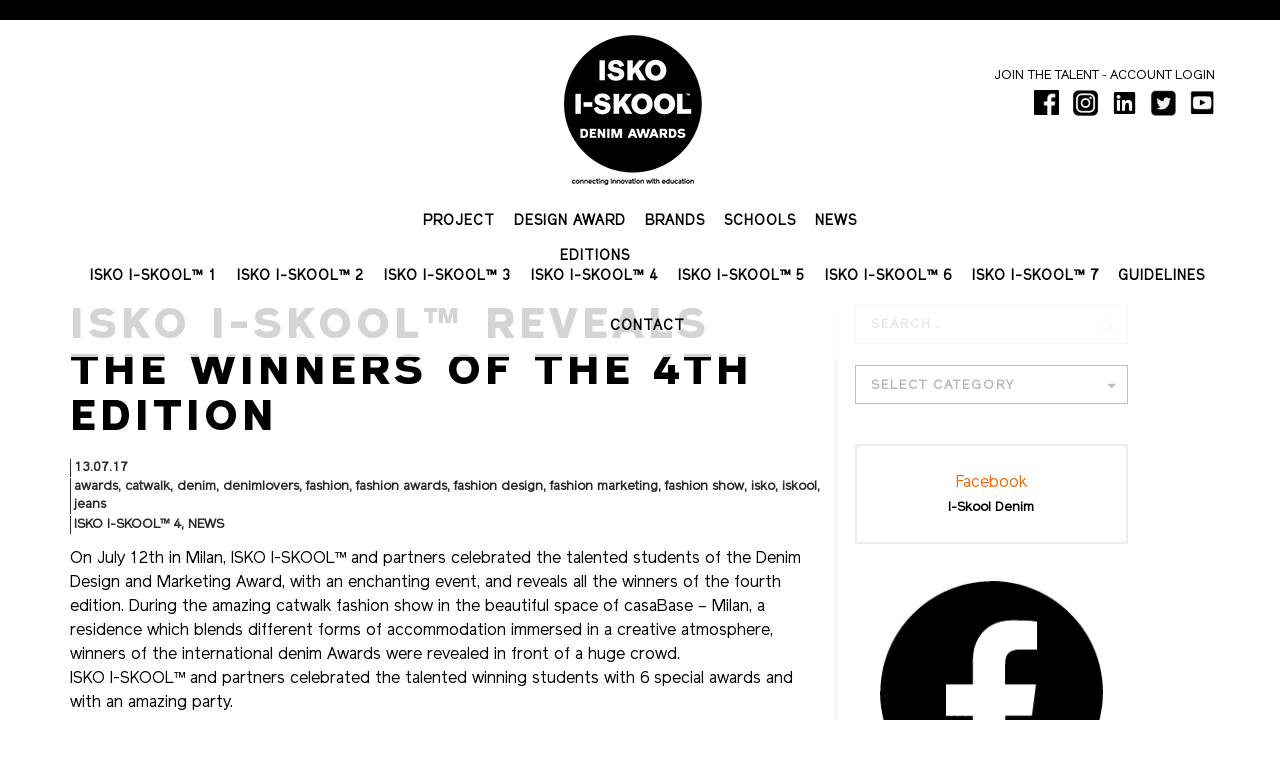

--- FILE ---
content_type: text/html; charset=UTF-8
request_url: https://www.iskooldenim.com/isko-skool-reveals-winners-4th-edition-2/
body_size: 63283
content:
<!DOCTYPE html>
<html prefix="og: http://ogp.me/ns#" xmlns:fb="http://ogp.me/ns/fb#">
<head>
<meta charset="UTF-8" />
<meta http-equiv="X-UA-Compatible" content="IE=edge">
<meta name="viewport" content="width=device-width, initial-scale=1, user-scalable=0">
<meta name="format-detection" content="telephone=no">
<link rel="pingback" href="https://www.iskooldenim.com/xmlrpc.php">

<link rel="shortcut icon" href="https://www.iskooldenim.com/wp-content/themes/iskool2016/framework/assets/images/favicons/favicon.ico">

<!-- Facebook Pixel Code -->
<script>
!function(f,b,e,v,n,t,s){if(f.fbq)return;n=f.fbq=function(){n.callMethod?
n.callMethod.apply(n,arguments):n.queue.push(arguments)};if(!f._fbq)f._fbq=n;
n.push=n;n.loaded=!0;n.version='2.0';n.queue=[];t=b.createElement(e);t.async=!0;
t.src=v;s=b.getElementsByTagName(e)[0];s.parentNode.insertBefore(t,s)}(window,
document,'script','https://connect.facebook.net/en_US/fbevents.js');

fbq('init', '182323832164602');
fbq('track', "PageView");</script>
<noscript><img height="1" width="1" style="display:none"
src="https://www.facebook.com/tr?id=182323832164602&ev=PageView&noscript=1"
/></noscript>
<!-- End Facebook Pixel Code -->
<title>ISKO I-SKOOL™ reveals the winner of the 4th edition</title>

<!-- This site is optimized with the Yoast SEO plugin v5.8 - https://yoast.com/wordpress/plugins/seo/ -->
<meta name="description" content="On July 12th in Milan, ISKO I-SKOOL™ and partners celebrated the talented students of the Denim Design and Marketing Award, with an enchanting event."/>
<link rel="canonical" href="https://www.iskooldenim.com/isko-skool-reveals-winners-4th-edition-2/" />
<meta property="og:locale" content="en_US" />
<meta property="og:type" content="article" />
<meta property="og:title" content="ISKO I-SKOOL™ reveals the winner of the 4th edition" />
<meta property="og:description" content="On July 12th in Milan, ISKO I-SKOOL™ and partners celebrated the talented students of the Denim Design and Marketing Award, with an enchanting event." />
<meta property="og:url" content="https://www.iskooldenim.com/isko-skool-reveals-winners-4th-edition-2/" />
<meta property="og:site_name" content="I-Skool Denim Awards" />
<meta property="article:publisher" content="https://www.facebook.com/IskoolDenim" />
<meta property="article:tag" content="awards" />
<meta property="article:tag" content="catwalk" />
<meta property="article:tag" content="denim" />
<meta property="article:tag" content="denimlovers" />
<meta property="article:tag" content="fashion" />
<meta property="article:tag" content="fashion awards" />
<meta property="article:tag" content="fashion design" />
<meta property="article:tag" content="fashion marketing" />
<meta property="article:tag" content="fashion show" />
<meta property="article:tag" content="isko" />
<meta property="article:tag" content="iskool" />
<meta property="article:tag" content="jeans" />
<meta property="article:section" content="NEWS" />
<meta property="article:published_time" content="2017-07-13T14:54:56+00:00" />
<meta property="article:modified_time" content="2020-07-13T15:59:15+00:00" />
<meta property="og:updated_time" content="2020-07-13T15:59:15+00:00" />
<meta property="og:image" content="https://www.iskooldenim.com/wp-content/uploads/2017/07/ISKO-I-SKOOL™-4-WINNERS-news.jpg" />
<meta property="og:image:secure_url" content="https://www.iskooldenim.com/wp-content/uploads/2017/07/ISKO-I-SKOOL™-4-WINNERS-news.jpg" />
<meta property="og:image:width" content="1667" />
<meta property="og:image:height" content="1667" />
<meta name="twitter:card" content="summary_large_image" />
<meta name="twitter:description" content="On July 12th in Milan, ISKO I-SKOOL™ and partners celebrated the talented students of the Denim Design and Marketing Award, with an enchanting event." />
<meta name="twitter:title" content="ISKO I-SKOOL™ reveals the winner of the 4th edition" />
<meta name="twitter:site" content="@ISkoolDenim" />
<meta name="twitter:image" content="https://www.iskooldenim.com/wp-content/uploads/2017/07/ISKO-I-SKOOL™-4-WINNERS-news.jpg" />
<meta name="twitter:creator" content="@ISkoolDenim" />
<script type='application/ld+json'>{"@context":"http:\/\/schema.org","@type":"WebSite","@id":"#website","url":"https:\/\/www.iskooldenim.com\/","name":"I-Skool Denim Awards","potentialAction":{"@type":"SearchAction","target":"https:\/\/www.iskooldenim.com\/?s={search_term_string}","query-input":"required name=search_term_string"}}</script>
<script type='application/ld+json'>{"@context":"http:\/\/schema.org","@type":"Organization","url":"https:\/\/www.iskooldenim.com\/isko-skool-reveals-winners-4th-edition-2\/","sameAs":["https:\/\/www.facebook.com\/IskoolDenim","https:\/\/www.instagram.com\/iskool_denim\/","https:\/\/www.linkedin.com\/company\/iskool\u2122-denim-awards","https:\/\/www.pinterest.com\/iskooldenim\/","https:\/\/twitter.com\/ISkoolDenim"],"@id":"#organization","name":"Isko","logo":""}</script>
<!-- / Yoast SEO plugin. -->

<link rel='dns-prefetch' href='//fonts.googleapis.com' />
<link rel='dns-prefetch' href='//maxcdn.bootstrapcdn.com' />
<link rel='dns-prefetch' href='//s.w.org' />
<link rel="alternate" type="application/rss+xml" title="I-Skool Denim Awards &raquo; Feed" href="https://www.iskooldenim.com/feed/" />
		<!-- This site uses the Google Analytics by MonsterInsights plugin v7.18.0 - Using Analytics tracking - https://www.monsterinsights.com/ -->
							<script src="//www.googletagmanager.com/gtag/js?id=UA-57537987-1"  type="text/javascript" data-cfasync="false" async></script>
			<script type="text/javascript" data-cfasync="false">
				var mi_version = '7.18.0';
				var mi_track_user = true;
				var mi_no_track_reason = '';
				
								var disableStr = 'ga-disable-UA-57537987-1';

				/* Function to detect opted out users */
				function __gtagTrackerIsOptedOut() {
					return document.cookie.indexOf( disableStr + '=true' ) > - 1;
				}

				/* Disable tracking if the opt-out cookie exists. */
				if ( __gtagTrackerIsOptedOut() ) {
					window[disableStr] = true;
				}

				/* Opt-out function */
				function __gtagTrackerOptout() {
					document.cookie = disableStr + '=true; expires=Thu, 31 Dec 2099 23:59:59 UTC; path=/';
					window[disableStr] = true;
				}

				if ( 'undefined' === typeof gaOptout ) {
					function gaOptout() {
						__gtagTrackerOptout();
					}
				}
								window.dataLayer = window.dataLayer || [];
				if ( mi_track_user ) {
					function __gtagTracker() {dataLayer.push( arguments );}
					__gtagTracker( 'js', new Date() );
					__gtagTracker( 'set', {
						'developer_id.dZGIzZG' : true,
						                    });
					__gtagTracker( 'config', 'UA-57537987-1', {
						forceSSL:true,anonymize_ip:true,					} );
										window.gtag = __gtagTracker;										(
						function () {
							/* https://developers.google.com/analytics/devguides/collection/analyticsjs/ */
							/* ga and __gaTracker compatibility shim. */
							var noopfn = function () {
								return null;
							};
							var newtracker = function () {
								return new Tracker();
							};
							var Tracker = function () {
								return null;
							};
							var p = Tracker.prototype;
							p.get = noopfn;
							p.set = noopfn;
							p.send = function (){
								var args = Array.prototype.slice.call(arguments);
								args.unshift( 'send' );
								__gaTracker.apply(null, args);
							};
							var __gaTracker = function () {
								var len = arguments.length;
								if ( len === 0 ) {
									return;
								}
								var f = arguments[len - 1];
								if ( typeof f !== 'object' || f === null || typeof f.hitCallback !== 'function' ) {
									if ( 'send' === arguments[0] ) {
										var hitConverted, hitObject = false, action;
										if ( 'event' === arguments[1] ) {
											if ( 'undefined' !== typeof arguments[3] ) {
												hitObject = {
													'eventAction': arguments[3],
													'eventCategory': arguments[2],
													'eventLabel': arguments[4],
													'value': arguments[5] ? arguments[5] : 1,
												}
											}
										}
										if ( 'pageview' === arguments[1] ) {
											if ( 'undefined' !== typeof arguments[2] ) {
												hitObject = {
													'eventAction': 'page_view',
													'page_path' : arguments[2],
												}
											}
										}
										if ( typeof arguments[2] === 'object' ) {
											hitObject = arguments[2];
										}
										if ( typeof arguments[5] === 'object' ) {
											Object.assign( hitObject, arguments[5] );
										}
										if ( 'undefined' !== typeof arguments[1].hitType ) {
											hitObject = arguments[1];
											if ( 'pageview' === hitObject.hitType ) {
												hitObject.eventAction = 'page_view';
											}
										}
										if ( hitObject ) {
											action = 'timing' === arguments[1].hitType ? 'timing_complete' : hitObject.eventAction;
											hitConverted = mapArgs( hitObject );
											__gtagTracker( 'event', action, hitConverted );
										}
									}
									return;
								}

								function mapArgs( args ) {
									var arg, hit = {};
									var gaMap = {
										'eventCategory': 'event_category',
										'eventAction': 'event_action',
										'eventLabel': 'event_label',
										'eventValue': 'event_value',
										'nonInteraction': 'non_interaction',
										'timingCategory': 'event_category',
										'timingVar': 'name',
										'timingValue': 'value',
										'timingLabel': 'event_label',
										'page' : 'page_path',
										'location' : 'page_location',
										'title' : 'page_title',
									};
									for ( arg in args ) {
										if ( args.hasOwnProperty(arg) && gaMap.hasOwnProperty(arg) ) {
											hit[gaMap[arg]] = args[arg];
										} else {
											hit[arg] = args[arg];
										}
									}
									return hit;
								}

								try {
									f.hitCallback();
								} catch ( ex ) {
								}
							};
							__gaTracker.create = newtracker;
							__gaTracker.getByName = newtracker;
							__gaTracker.getAll = function () {
								return [];
							};
							__gaTracker.remove = noopfn;
							__gaTracker.loaded = true;
							window['__gaTracker'] = __gaTracker;
						}
					)();
									} else {
										console.log( "" );
					( function () {
							function __gtagTracker() {
								return null;
							}
							window['__gtagTracker'] = __gtagTracker;
							window['gtag'] = __gtagTracker;
					} )();
									}
			</script>
				<!-- / Google Analytics by MonsterInsights -->
				<script type="text/javascript">
			window._wpemojiSettings = {"baseUrl":"https:\/\/s.w.org\/images\/core\/emoji\/2.2.1\/72x72\/","ext":".png","svgUrl":"https:\/\/s.w.org\/images\/core\/emoji\/2.2.1\/svg\/","svgExt":".svg","source":{"concatemoji":"https:\/\/www.iskooldenim.com\/wp-includes\/js\/wp-emoji-release.min.js?ver=4.7.29"}};
			!function(t,a,e){var r,n,i,o=a.createElement("canvas"),l=o.getContext&&o.getContext("2d");function c(t){var e=a.createElement("script");e.src=t,e.defer=e.type="text/javascript",a.getElementsByTagName("head")[0].appendChild(e)}for(i=Array("flag","emoji4"),e.supports={everything:!0,everythingExceptFlag:!0},n=0;n<i.length;n++)e.supports[i[n]]=function(t){var e,a=String.fromCharCode;if(!l||!l.fillText)return!1;switch(l.clearRect(0,0,o.width,o.height),l.textBaseline="top",l.font="600 32px Arial",t){case"flag":return(l.fillText(a(55356,56826,55356,56819),0,0),o.toDataURL().length<3e3)?!1:(l.clearRect(0,0,o.width,o.height),l.fillText(a(55356,57331,65039,8205,55356,57096),0,0),e=o.toDataURL(),l.clearRect(0,0,o.width,o.height),l.fillText(a(55356,57331,55356,57096),0,0),e!==o.toDataURL());case"emoji4":return l.fillText(a(55357,56425,55356,57341,8205,55357,56507),0,0),e=o.toDataURL(),l.clearRect(0,0,o.width,o.height),l.fillText(a(55357,56425,55356,57341,55357,56507),0,0),e!==o.toDataURL()}return!1}(i[n]),e.supports.everything=e.supports.everything&&e.supports[i[n]],"flag"!==i[n]&&(e.supports.everythingExceptFlag=e.supports.everythingExceptFlag&&e.supports[i[n]]);e.supports.everythingExceptFlag=e.supports.everythingExceptFlag&&!e.supports.flag,e.DOMReady=!1,e.readyCallback=function(){e.DOMReady=!0},e.supports.everything||(r=function(){e.readyCallback()},a.addEventListener?(a.addEventListener("DOMContentLoaded",r,!1),t.addEventListener("load",r,!1)):(t.attachEvent("onload",r),a.attachEvent("onreadystatechange",function(){"complete"===a.readyState&&e.readyCallback()})),(r=e.source||{}).concatemoji?c(r.concatemoji):r.wpemoji&&r.twemoji&&(c(r.twemoji),c(r.wpemoji)))}(window,document,window._wpemojiSettings);
		</script>
		<style type="text/css">
img.wp-smiley,
img.emoji {
	display: inline !important;
	border: none !important;
	box-shadow: none !important;
	height: 1em !important;
	width: 1em !important;
	margin: 0 .07em !important;
	vertical-align: -0.1em !important;
	background: none !important;
	padding: 0 !important;
}
</style>
<link rel='stylesheet' id='fw-shortcode-custom-icon-box-css'  href='https://www.iskooldenim.com/wp-content/themes/iskool2016/framework/assets/fonts/fontello-eventisrl.css?ver=4.7.29' type='text/css' media='all' />
<link rel='stylesheet' id='glp-theme-googleFonts-css'  href='//fonts.googleapis.com/css?family=Montserrat%3A400%2C700%7CLora%3A400%2C700&#038;ver=4.7.29' type='text/css' media='all' />
<link rel='stylesheet' id='fw-font-awesome-css'  href='//maxcdn.bootstrapcdn.com/font-awesome/4.5.0/css/font-awesome.min.css?ver=4.5.0' type='text/css' media='all' />
<link rel='stylesheet' id='glp-theme-bootstrap-css'  href='https://www.iskooldenim.com/wp-content/themes/iskool2016/framework/assets/lib/bootstrap/css/bootstrap.min.css?ver=4.7.29' type='text/css' media='all' />
<link rel='stylesheet' id='glp-theme-style-global-css'  href='https://www.iskooldenim.com/wp-content/themes/iskool2016/framework/assets/css/global.css?ver=4.7.29' type='text/css' media='all' />
<link rel='stylesheet' id='glp-theme-style-custom-css'  href='https://www.iskooldenim.com/wp-content/themes/iskool2016/framework/assets/css/custom.css?ver=4.7.29' type='text/css' media='all' />
<link rel='stylesheet' id='glp-theme-style-shortcodes-css'  href='https://www.iskooldenim.com/wp-content/themes/iskool2016/framework/assets/css/shortcodes/shortcodes.css?ver=4.7.29' type='text/css' media='all' />
<link rel='stylesheet' id='glp-theme-style-responsive-css'  href='https://www.iskooldenim.com/wp-content/themes/iskool2016/framework/assets/css/responsive.css?ver=4.7.29' type='text/css' media='all' />
<link rel='stylesheet' id='glp-theme-style-default-css'  href='https://www.iskooldenim.com/wp-content/themes/iskool2016/style.css?ver=4.7.29' type='text/css' media='all' />
<link rel='stylesheet' id='wpcdt-public-css-css'  href='https://www.iskooldenim.com/wp-content/plugins/countdown-timer-ultimate/assets/css/wpcdt-timecircles.css?ver=1.2.5' type='text/css' media='all' />
<link rel='stylesheet' id='responsive-lightbox-prettyphoto-css'  href='https://www.iskooldenim.com/wp-content/plugins/responsive-lightbox/assets/prettyphoto/prettyPhoto.min.css?ver=2.2.2' type='text/css' media='all' />
<link rel='stylesheet' id='fw-ext-forms-default-styles-css'  href='https://www.iskooldenim.com/wp-content/themes/iskool2016/framework/vendors/unyson/framework/extensions/forms/static/css/frontend.css?ver=2.6.6' type='text/css' media='all' />
<!--[if lt IE 9]>
<script type='text/javascript' src='https://www.iskooldenim.com/wp-content/themes/iskool2016/framework/assets/js/html5shiv.min.js?ver=4.7.29'></script>
<![endif]-->
<!--[if lt IE 9]>
<script type='text/javascript' src='https://www.iskooldenim.com/wp-content/themes/iskool2016/framework/assets/js/respond.min.js?ver=4.7.29'></script>
<![endif]-->
<script type='text/javascript'>
/* <![CDATA[ */
var monsterinsights_frontend = {"js_events_tracking":"true","download_extensions":"doc,pdf,ppt,zip,xls,docx,pptx,xlsx","inbound_paths":"[]","home_url":"https:\/\/www.iskooldenim.com","hash_tracking":"false","ua":"UA-57537987-1"};
/* ]]> */
</script>
<script type='text/javascript' src='https://www.iskooldenim.com/wp-content/plugins/google-analytics-for-wordpress/assets/js/frontend-gtag.min.js?ver=7.18.0'></script>
<script type='text/javascript' src='https://www.iskooldenim.com/wp-includes/js/jquery/jquery.js?ver=1.12.4'></script>
<script type='text/javascript' src='https://www.iskooldenim.com/wp-includes/js/jquery/jquery-migrate.min.js?ver=1.4.1'></script>
<script type='text/javascript' src='https://www.iskooldenim.com/wp-content/plugins/responsive-lightbox/assets/infinitescroll/infinite-scroll.pkgd.min.js?ver=4.7.29'></script>
<link rel='https://api.w.org/' href='https://www.iskooldenim.com/wp-json/' />
<link rel="EditURI" type="application/rsd+xml" title="RSD" href="https://www.iskooldenim.com/xmlrpc.php?rsd" />
<link rel="wlwmanifest" type="application/wlwmanifest+xml" href="https://www.iskooldenim.com/wp-includes/wlwmanifest.xml" /> 
<meta name="generator" content="WordPress 4.7.29" />
<link rel='shortlink' href='https://www.iskooldenim.com/?p=6303' />
<link rel="alternate" type="application/json+oembed" href="https://www.iskooldenim.com/wp-json/oembed/1.0/embed?url=https%3A%2F%2Fwww.iskooldenim.com%2Fisko-skool-reveals-winners-4th-edition-2%2F" />
<link rel="alternate" type="text/xml+oembed" href="https://www.iskooldenim.com/wp-json/oembed/1.0/embed?url=https%3A%2F%2Fwww.iskooldenim.com%2Fisko-skool-reveals-winners-4th-edition-2%2F&#038;format=xml" />

<!-- Global site tag (gtag.js) - Google Ads: 614633680 -->

<script async src="https://www.googletagmanager.com/gtag/js?id=AW-614633680"></script>

<script>

  window.dataLayer = window.dataLayer || [];

  function gtag(){dataLayer.push(arguments);}

  gtag('js', new Date());

 

 

  gtag('config', 'AW-614633680');

</script>


 

<!-- Event snippet for Sayfa görüntüleme conversion page -->

<script>

  gtag('event', 'conversion', {'send_to': 'AW-614633680/Ji5OCIjMnNcBENChiqUC'});

</script>


</head>

<body class="post-template-default single single-post postid-6303 single-format-standard">

<header id="header" class="clear cbp-af-header">
    <div class="container">
	    <div class="row">
		    <nav id="topBar" class="navbar navbar-default">
			    <div class="container">
				    <div class="row">
						<div class="navbar-header">
<!--
						    <button type="button" class="navbar-toggle btnMobile collapsed" data-toggle="collapse" data-target="#bs-example-navbar-collapse-1" aria-expanded="false">
							  <span class="sr-only">Menu</span>
							  <span class="icon-bar"></span>
							  <span class="icon-bar"></span>
							  <span class="icon-bar"></span>
						    </button>
-->						    
						</div>
						<div class="navbar-collapse" id="bs-example-navbar-collapse-1">
						                                                        <div id="widget-top_bar_right" class="widget-area nav navbar-nav iskool-2016" role="complementary">
                                                                                                                <a href="https://www.iskooldenim.com/join/">Join the talent</a> - <a href="https://www.iskooldenim.com/account/">Account login</a>
                                                                                                            </div>
													<div style="position: absolute;right: 10px;   text-align: right; top: 70px; z-index: 10;" id="navbar-social">
														<a href="https://www.facebook.com/IskoolDenim" target="_blank" style="margin-left: 10px;"><img src="https://www.iskooldenim.com/wp-content/uploads/2020/02/Facebook-icon.png" style="width: 25px !important;" /></a>
														<a href="https://instagram.com/iskooldenim" target="_blank" style="margin-left: 10px;"><img src="https://www.iskooldenim.com/wp-content/uploads/2020/02/instagram-icon.png" style="width: 25px !important;" /></a>
														<a href="https://www.linkedin.com/company/iskool%E2%84%A2-denim-awards/" style="margin-left: 10px;" target="_blank"><img src="https://www.iskooldenim.com/wp-content/uploads/2020/02/linkedin-icon-3.png" style="width: 25px !important;" /></a>
														<a href="https://twitter.com/ISkoolDenim" target="_blank" style="margin-left: 10px;"><img src="https://www.iskooldenim.com/wp-content/uploads/2020/02/twitter-icon.png" style="width: 25px !important;" /></a>
														<a href="https://www.youtube.com/channel/UCYD-6gqQu7Lq5BScw5zfwrg" style="margin-left: 10px;" target="_blank"><img src="https://www.iskooldenim.com/wp-content/uploads/2020/02/youtube-icon.png" style="width: 25px !important;" /></a>
													</div>
					    </div>
				    </div>
			    </div>
		    </nav>
	    </div>
    </div>			
    
    
    <div class="container">
	  <div class="row">
		<nav id="main-navigation" class="navbar navbar-default">
		    <div class="container">
			  <div class="row">
				<div class="navbar-header">
				    <button type="button" class="navbar-toggle collapsed" data-toggle="collapse" data-target="#headerMenu" aria-expanded="false">
					  <span class="sr-only">Menu</span>
					  <span class="icon-bar"></span>
					  <span class="icon-bar"></span>
					  <span class="icon-bar"></span>
				    </button>
     
				    <a class="navbar-brand cbp-af-inner" href="https://www.iskooldenim.com" title="I-Skool Denim Awards">
					  <img id="logo" class="" src="https://www.iskooldenim.com/wp-content/themes/iskool2016/framework/assets/images/logo.png" alt="I-Skool Denim Awards">
				    </a>
				</div>
				<div class="collapse navbar-collapse wrap_nav" id="headerMenu">
				    <nav role="navigation" >
					  <div class="primary-menu-container"><ul id="menu-primary-menu" class="nav navbar-nav "><li id="menu-item-32" class="menu-item menu-item-type-post_type menu-item-object-page menu-item-32"><a href="https://www.iskooldenim.com/project/"><span>PROJECT</span></a></li>
<li id="menu-item-952" class="menu-item menu-item-type-post_type menu-item-object-page menu-item-952"><a href="https://www.iskooldenim.com/denim-design-award/"><span>DESIGN AWARD</span></a></li>
<li id="menu-item-33" class="menu-item menu-item-type-post_type menu-item-object-page menu-item-33"><a href="https://www.iskooldenim.com/brands-isko-iskool/"><span>BRANDS</span></a></li>
<li id="menu-item-35" class="menu-item menu-item-type-post_type menu-item-object-page menu-item-35"><a href="https://www.iskooldenim.com/isko-iskool-schools/"><span>SCHOOLS</span></a></li>
<li id="menu-item-1055" class="menu-item menu-item-type-taxonomy menu-item-object-category current-post-ancestor current-menu-parent current-post-parent menu-item-1055"><a href="https://www.iskooldenim.com/category/news/"><span>NEWS</span></a></li>
<li id="menu-item-5899" class="menu-item menu-item-type-custom menu-item-object-custom menu-item-has-children menu-item-5899"><a href="#"><span>EDITIONS</span></a>
<ul class="sub-menu">
	<li id="menu-item-5900" class="menu-item menu-item-type-taxonomy menu-item-object-category menu-item-5900"><a href="https://www.iskooldenim.com/category/iskool1/"><span>ISKO I-SKOOL™ 1</span></a></li>
	<li id="menu-item-5901" class="menu-item menu-item-type-taxonomy menu-item-object-category menu-item-5901"><a href="https://www.iskooldenim.com/category/iskool2/"><span>ISKO I-SKOOL™ 2</span></a></li>
	<li id="menu-item-5902" class="menu-item menu-item-type-taxonomy menu-item-object-category menu-item-5902"><a href="https://www.iskooldenim.com/category/iskool3/"><span>ISKO I-SKOOL™ 3</span></a></li>
	<li id="menu-item-5903" class="menu-item menu-item-type-taxonomy menu-item-object-category current-post-ancestor current-menu-parent current-post-parent menu-item-5903"><a href="https://www.iskooldenim.com/category/iskool4/"><span>ISKO I-SKOOL™ 4</span></a></li>
	<li id="menu-item-5904" class="menu-item menu-item-type-taxonomy menu-item-object-category menu-item-5904"><a href="https://www.iskooldenim.com/category/iskool5/"><span>ISKO I-SKOOL™ 5</span></a></li>
	<li id="menu-item-5905" class="menu-item menu-item-type-taxonomy menu-item-object-category menu-item-5905"><a href="https://www.iskooldenim.com/category/iskool6/"><span>ISKO I-SKOOL™ 6</span></a></li>
	<li id="menu-item-5906" class="menu-item menu-item-type-taxonomy menu-item-object-category menu-item-5906"><a href="https://www.iskooldenim.com/category/iskool7/"><span>ISKO I-SKOOL™ 7</span></a></li>
</ul>
</li>
<li id="menu-item-2516" class="menu-item menu-item-type-post_type menu-item-object-page menu-item-2516"><a href="https://www.iskooldenim.com/guidelines-2019-20/"><span>GUIDELINES</span></a></li>
<li id="menu-item-5952" class="menu-item menu-item-type-post_type menu-item-object-page menu-item-5952"><a href="https://www.iskooldenim.com/contact/"><span>CONTACT</span></a></li>
</ul></div>



				    </nav>
				</div>
			  </div>
		   </div>
		</nav>
	  </div>
    </div>
</header>


<section class="content-wrapper post-6303 post type-post status-publish format-standard has-post-thumbnail hentry category-iskool4 category-news tag-awards tag-catwalk tag-denim tag-denimlovers tag-fashion tag-fashion-awards tag-fashion-design tag-fashion-marketing tag-fashion-show tag-isko tag-iskool tag-jeans" >
    <div class="container">
	  <div class="row">
	  
		<div class="col-xs-12 col-sm-8">

		    			  <article id="post-6303" class="post-6303 post type-post status-publish format-standard has-post-thumbnail hentry category-iskool4 category-news tag-awards tag-catwalk tag-denim tag-denimlovers tag-fashion tag-fashion-awards tag-fashion-design tag-fashion-marketing tag-fashion-show tag-isko tag-iskool tag-jeans">
				<h1 class="entry-title">ISKO I-SKOOL™ REVEALS THE WINNERS OF THE 4th EDITION</h1>

				<ul class="blog-info">
				    <li class="addthis_box">
					  <!-- AddThis Button BEGIN -->
					  <div class="addthis_toolbox addthis_default_style addthis_16x16_style">
					  <a class="addthis_button_facebook"></a>
					  <a class="addthis_button_twitter"></a>
					  <a class="addthis_button_pinterest_share"></a>
					  <a class="addthis_button_compact"></a><a class="addthis_counter addthis_bubble_style"></a>
					  </div>
					  <script type="text/javascript">var addthis_config = {"data_track_addressbar":true};</script>
					  <script type="text/javascript" src="//s7.addthis.com/js/300/addthis_widget.js#pubid=ra-537b34ce0f2e3b7f"></script>
					  <!-- AddThis Button END -->    
				    </li>
				    
				    <li>13.07.17</li>
				    <li><a href="https://www.iskooldenim.com/tag/awards/" rel="tag">awards</a>, <a href="https://www.iskooldenim.com/tag/catwalk/" rel="tag">catwalk</a>, <a href="https://www.iskooldenim.com/tag/denim/" rel="tag">denim</a>, <a href="https://www.iskooldenim.com/tag/denimlovers/" rel="tag">denimlovers</a>, <a href="https://www.iskooldenim.com/tag/fashion/" rel="tag">fashion</a>, <a href="https://www.iskooldenim.com/tag/fashion-awards/" rel="tag">fashion awards</a>, <a href="https://www.iskooldenim.com/tag/fashion-design/" rel="tag">fashion design</a>, <a href="https://www.iskooldenim.com/tag/fashion-marketing/" rel="tag">fashion marketing</a>, <a href="https://www.iskooldenim.com/tag/fashion-show/" rel="tag">fashion show</a>, <a href="https://www.iskooldenim.com/tag/isko/" rel="tag">isko</a>, <a href="https://www.iskooldenim.com/tag/iskool/" rel="tag">iskool</a>, <a href="https://www.iskooldenim.com/tag/jeans/" rel="tag">jeans</a></li>				    <li><a href="https://www.iskooldenim.com/category/iskool4/" rel="category tag">ISKO I-SKOOL™ 4</a>, <a href="https://www.iskooldenim.com/category/news/" rel="category tag">NEWS</a></li>
				</ul>

				
				
				<div class="entry-content post-6303 post type-post status-publish format-standard has-post-thumbnail hentry category-iskool4 category-news tag-awards tag-catwalk tag-denim tag-denimlovers tag-fashion tag-fashion-awards tag-fashion-design tag-fashion-marketing tag-fashion-show tag-isko tag-iskool tag-jeans" >
				    <p>On July 12th in Milan, ISKO I-SKOOL™ and partners celebrated the talented students of the Denim Design and Marketing Award, with an enchanting event, and reveals all the winners of the fourth edition. During the amazing catwalk fashion show in the beautiful space of casaBase &#8211; Milan, a residence which blends different forms of accommodation immersed in a creative atmosphere, winners of the international denim Awards were revealed in front of a huge crowd.</p>
<p class="p1">ISKO I-SKOOL™ and partners celebrated the talented winning students with 6 special awards and with an amazing party.</p>
<p>&nbsp;</p>
<h4 class="p1" style="text-align: center;"><span style="color: #000080;">DENIM DESIGN AWARD</span></h4>
<p>&nbsp;</p>
<p class="p1" style="text-align: center;">Winner of the <strong>Best Seller Award &#8211; Massimiliano Mucciarelli</strong> (<a href="https://www.iuav.it/homepage/" target="_blank" rel="noopener noreferrer">Università Iuav di Venezia</a>), awarded by Adriano Goldschmied (Denim Innovator)</p>
<p>&nbsp;</p>
<p class="p1" style="text-align: center;">Winner of the <strong>Responsible Innovation</strong> <strong>Award</strong> &#8211; <strong>Morine Uramoto</strong> (<a href="https://www.bunka.ac.jp/" target="_blank" rel="noopener noreferrer">BUNKA Fashion College</a>), awarded by Tricia Carey (<a href="https://www.lenzing.com/home.html" target="_blank" rel="noopener noreferrer">Lenzing</a>)</p>
<p>&nbsp;</p>
<p class="p1" style="text-align: center;">Winner of the <strong>Best Show Piece</strong> <strong>Award &#8211; Sara Armellin</strong> (<a href="https://www.polimoda.com/it/" target="_blank" rel="noopener noreferrer">POLIMODA</a>), awarded by Silvia Lo Giudice and Massimo Pasqualon (<a href="https://www.peternon.com/" target="_blank" rel="noopener noreferrer">Peter Non</a>)</p>
<p>&nbsp;</p>
<p class="p1" style="text-align: center;">Winner of the <strong>Reca Award &#8211; Mianchen Wang</strong> (<a href="https://www.newschool.edu/parsons/" target="_blank" rel="noopener noreferrer">The New School – Parsons</a>), awarded by Paolo Diacci (<a href="https://www.recagroup.com/" target="_blank" rel="noopener noreferrer">Reca Group</a>)</p>
<p>&nbsp;</p>
<p class="p1" style="text-align: center;">Winner of the <strong>Swarovski Award &#8211; Giulia Masciangelo</strong> (<a href="https://www.naba.it/en" target="_blank" rel="noopener noreferrer">NABA</a>), awarded by Claudio Marcolli (<a href="https://www.swarovski.com/Web_AA/en/index" target="_blank" rel="noopener noreferrer">Swarovski</a>)</p>
<p>&nbsp;</p>
<h4 class="p1" style="text-align: center;"><span style="color: #000080;">MARKETING AWARD</span></h4>
<p class="p1" style="text-align: center;">Winner of the <strong>Marketing Award</strong>: <strong>team led by Sara Giordano</strong> (<a href="https://www.polimoda.com/it/" target="_blank" rel="noopener noreferrer">POLIMODA</a>), awarded by Diana Profir (<a href="https://www.itemagroup.com/en/" target="_blank" rel="noopener noreferrer">Itema</a>)</p>
<p>&nbsp;</p>
<h3 class="p1" style="text-align: center;"><span style="color: #000080;"><strong>Watch the Photogallery of the Award Ceremony</strong></span></h3>
<p>&nbsp;</p>
<div id='gallery-2' class='gallery galleryid-6303 gallery-columns-2 gallery-size-thumbnail'><figure class='gallery-item'>
			<div class='gallery-icon landscape'>
				<a href='https://www.iskooldenim.com/wp-content/uploads/2017/07/ISKO-I-SKOOL™-Grand-Finale-e1500477836413.jpg' title="" data-rl_title="" class="rl-gallery-link" data-rl_caption="" data-rel="lightbox-gallery-2"><img width="250" height="250" src="https://www.iskooldenim.com/wp-content/uploads/2017/07/ISKO-I-SKOOL™-Grand-Finale-250x250.jpg" class="attachment-thumbnail size-thumbnail" alt="ISKO I-SKOOL™ 4 Catwalk" aria-describedby="gallery-2-3108" srcset="https://www.iskooldenim.com/wp-content/uploads/2017/07/ISKO-I-SKOOL™-Grand-Finale-250x250.jpg 250w, https://www.iskooldenim.com/wp-content/uploads/2017/07/ISKO-I-SKOOL™-Grand-Finale-900x900.jpg 900w" sizes="(max-width: 250px) 100vw, 250px" /></a>
			</div>
				<figcaption class='wp-caption-text gallery-caption' id='gallery-2-3108'>
				ISKO I-SKOOL™ 4 &#8211; Catwalk Starts
				</figcaption></figure><figure class='gallery-item'>
			<div class='gallery-icon landscape'>
				<a href='https://www.iskooldenim.com/wp-content/uploads/2017/07/Sara-Giordano_Marketing-Award-Winner-e1500538925597.jpg' title="" data-rl_title="" class="rl-gallery-link" data-rl_caption="" data-rel="lightbox-gallery-2"><img width="250" height="250" src="https://www.iskooldenim.com/wp-content/uploads/2017/07/Sara-Giordano_Marketing-Award-Winner-250x250.jpg" class="attachment-thumbnail size-thumbnail" alt="" aria-describedby="gallery-2-3113" srcset="https://www.iskooldenim.com/wp-content/uploads/2017/07/Sara-Giordano_Marketing-Award-Winner-250x250.jpg 250w, https://www.iskooldenim.com/wp-content/uploads/2017/07/Sara-Giordano_Marketing-Award-Winner-900x900.jpg 900w" sizes="(max-width: 250px) 100vw, 250px" /></a>
			</div>
				<figcaption class='wp-caption-text gallery-caption' id='gallery-2-3113'>
				Winner of the Marketing Award &#8211; Team led by Sara Giordano (Polimoda)
				</figcaption></figure><figure class='gallery-item'>
			<div class='gallery-icon landscape'>
				<a href='https://www.iskooldenim.com/wp-content/uploads/2017/07/S1030711-1-e1500538937859.jpg' title="" data-rl_title="" class="rl-gallery-link" data-rl_caption="" data-rel="lightbox-gallery-2"><img width="250" height="250" src="https://www.iskooldenim.com/wp-content/uploads/2017/07/S1030711-1-250x250.jpg" class="attachment-thumbnail size-thumbnail" alt="" aria-describedby="gallery-2-3256" srcset="https://www.iskooldenim.com/wp-content/uploads/2017/07/S1030711-1-250x250.jpg 250w, https://www.iskooldenim.com/wp-content/uploads/2017/07/S1030711-1-900x900.jpg 900w" sizes="(max-width: 250px) 100vw, 250px" /></a>
			</div>
				<figcaption class='wp-caption-text gallery-caption' id='gallery-2-3256'>
				Winner of the Marketing Award &#8211; Team led by Sara Giordano (Polimoda)
				</figcaption></figure><figure class='gallery-item'>
			<div class='gallery-icon landscape'>
				<a href='https://www.iskooldenim.com/wp-content/uploads/2017/07/DSC9319-1-e1500538950640.jpg' title="" data-rl_title="" class="rl-gallery-link" data-rl_caption="" data-rel="lightbox-gallery-2"><img width="250" height="250" src="https://www.iskooldenim.com/wp-content/uploads/2017/07/DSC9319-1-250x250.jpg" class="attachment-thumbnail size-thumbnail" alt="" aria-describedby="gallery-2-3255" srcset="https://www.iskooldenim.com/wp-content/uploads/2017/07/DSC9319-1-250x250.jpg 250w, https://www.iskooldenim.com/wp-content/uploads/2017/07/DSC9319-1-900x900.jpg 900w" sizes="(max-width: 250px) 100vw, 250px" /></a>
			</div>
				<figcaption class='wp-caption-text gallery-caption' id='gallery-2-3255'>
				Winner of the Marketing Award &#8211; Team led by Sara Giordano (Polimoda) &#8211; Awarded by Diana Profir (Itema)
				</figcaption></figure><figure class='gallery-item'>
			<div class='gallery-icon landscape'>
				<a href='https://www.iskooldenim.com/wp-content/uploads/2017/07/DSC9948-e1500538961995.jpg' title="" data-rl_title="" class="rl-gallery-link" data-rl_caption="" data-rel="lightbox-gallery-2"><img width="250" height="250" src="https://www.iskooldenim.com/wp-content/uploads/2017/07/DSC9948-250x250.jpg" class="attachment-thumbnail size-thumbnail" alt="" aria-describedby="gallery-2-3248" srcset="https://www.iskooldenim.com/wp-content/uploads/2017/07/DSC9948-250x250.jpg 250w, https://www.iskooldenim.com/wp-content/uploads/2017/07/DSC9948-900x900.jpg 900w" sizes="(max-width: 250px) 100vw, 250px" /></a>
			</div>
				<figcaption class='wp-caption-text gallery-caption' id='gallery-2-3248'>
				Winner of the Best Seller Award &#8211; Massimiliano Mucciarelli (IUAV) &#8211; Awarded by Adriano Goldschmeid
				</figcaption></figure><figure class='gallery-item'>
			<div class='gallery-icon portrait'>
				<a href='https://www.iskooldenim.com/wp-content/uploads/2017/07/Massimiliano-Mucciarelli_Best-seller-Award-e1500538975551.jpg' title="" data-rl_title="" class="rl-gallery-link" data-rl_caption="" data-rel="lightbox-gallery-2"><img width="250" height="250" src="https://www.iskooldenim.com/wp-content/uploads/2017/07/Massimiliano-Mucciarelli_Best-seller-Award-250x250.jpg" class="attachment-thumbnail size-thumbnail" alt="" aria-describedby="gallery-2-3109" srcset="https://www.iskooldenim.com/wp-content/uploads/2017/07/Massimiliano-Mucciarelli_Best-seller-Award-250x250.jpg 250w, https://www.iskooldenim.com/wp-content/uploads/2017/07/Massimiliano-Mucciarelli_Best-seller-Award-900x900.jpg 900w" sizes="(max-width: 250px) 100vw, 250px" /></a>
			</div>
				<figcaption class='wp-caption-text gallery-caption' id='gallery-2-3109'>
				Winner of the Best Seller Award &#8211; Massimiliano Mucciarelli (IUAV)
				</figcaption></figure><figure class='gallery-item'>
			<div class='gallery-icon portrait'>
				<a href='https://www.iskooldenim.com/wp-content/uploads/2017/07/DSC9713-e1500538985516.jpg' title="" data-rl_title="" class="rl-gallery-link" data-rl_caption="" data-rel="lightbox-gallery-2"><img width="250" height="250" src="https://www.iskooldenim.com/wp-content/uploads/2017/07/DSC9713-250x250.jpg" class="attachment-thumbnail size-thumbnail" alt="" aria-describedby="gallery-2-3247" srcset="https://www.iskooldenim.com/wp-content/uploads/2017/07/DSC9713-250x250.jpg 250w, https://www.iskooldenim.com/wp-content/uploads/2017/07/DSC9713-900x900.jpg 900w" sizes="(max-width: 250px) 100vw, 250px" /></a>
			</div>
				<figcaption class='wp-caption-text gallery-caption' id='gallery-2-3247'>
				Winner of the Best Seller Award &#8211; Massimiliano Mucciarelli (IUAV)
				</figcaption></figure><figure class='gallery-item'>
			<div class='gallery-icon landscape'>
				<a href='https://www.iskooldenim.com/wp-content/uploads/2017/07/DSC0161-e1500538996196.jpg' title="" data-rl_title="" class="rl-gallery-link" data-rl_caption="" data-rel="lightbox-gallery-2"><img width="250" height="250" src="https://www.iskooldenim.com/wp-content/uploads/2017/07/DSC0161-250x250.jpg" class="attachment-thumbnail size-thumbnail" alt="" aria-describedby="gallery-2-3249" srcset="https://www.iskooldenim.com/wp-content/uploads/2017/07/DSC0161-250x250.jpg 250w, https://www.iskooldenim.com/wp-content/uploads/2017/07/DSC0161-900x900.jpg 900w" sizes="(max-width: 250px) 100vw, 250px" /></a>
			</div>
				<figcaption class='wp-caption-text gallery-caption' id='gallery-2-3249'>
				Winner of the Reca Award &#8211; Mianchen Wang (The New School &#8211; Parsons) &#8211; Awarded by Paolo Diacci (Reca)
				</figcaption></figure><figure class='gallery-item'>
			<div class='gallery-icon portrait'>
				<a href='https://www.iskooldenim.com/wp-content/uploads/2017/07/Mianchen-Wang_Reca-Award-e1500539008280.jpg' title="" data-rl_title="" class="rl-gallery-link" data-rl_caption="" data-rel="lightbox-gallery-2"><img width="250" height="250" src="https://www.iskooldenim.com/wp-content/uploads/2017/07/Mianchen-Wang_Reca-Award-250x250.jpg" class="attachment-thumbnail size-thumbnail" alt="" aria-describedby="gallery-2-3110" srcset="https://www.iskooldenim.com/wp-content/uploads/2017/07/Mianchen-Wang_Reca-Award-250x250.jpg 250w, https://www.iskooldenim.com/wp-content/uploads/2017/07/Mianchen-Wang_Reca-Award-900x900.jpg 900w" sizes="(max-width: 250px) 100vw, 250px" /></a>
			</div>
				<figcaption class='wp-caption-text gallery-caption' id='gallery-2-3110'>
				Winner of the Reca Award &#8211; Mianchen Wang (The New School &#8211; Parsons)
				</figcaption></figure><figure class='gallery-item'>
			<div class='gallery-icon portrait'>
				<a href='https://www.iskooldenim.com/wp-content/uploads/2017/07/DSC9523-e1500539021534.jpg' title="" data-rl_title="" class="rl-gallery-link" data-rl_caption="" data-rel="lightbox-gallery-2"><img width="250" height="250" src="https://www.iskooldenim.com/wp-content/uploads/2017/07/DSC9523-250x250.jpg" class="attachment-thumbnail size-thumbnail" alt="" aria-describedby="gallery-2-3250" srcset="https://www.iskooldenim.com/wp-content/uploads/2017/07/DSC9523-250x250.jpg 250w, https://www.iskooldenim.com/wp-content/uploads/2017/07/DSC9523-900x900.jpg 900w" sizes="(max-width: 250px) 100vw, 250px" /></a>
			</div>
				<figcaption class='wp-caption-text gallery-caption' id='gallery-2-3250'>
				Winner of the Reca Award &#8211; Mianchen Wang (The New School &#8211; Parsons)
				</figcaption></figure><figure class='gallery-item'>
			<div class='gallery-icon landscape'>
				<a href='https://www.iskooldenim.com/wp-content/uploads/2017/07/DSC9995-e1500539032565.jpg' title="" data-rl_title="" class="rl-gallery-link" data-rl_caption="" data-rel="lightbox-gallery-2"><img width="250" height="250" src="https://www.iskooldenim.com/wp-content/uploads/2017/07/DSC9995-250x250.jpg" class="attachment-thumbnail size-thumbnail" alt="" aria-describedby="gallery-2-3251" srcset="https://www.iskooldenim.com/wp-content/uploads/2017/07/DSC9995-250x250.jpg 250w, https://www.iskooldenim.com/wp-content/uploads/2017/07/DSC9995-900x900.jpg 900w" sizes="(max-width: 250px) 100vw, 250px" /></a>
			</div>
				<figcaption class='wp-caption-text gallery-caption' id='gallery-2-3251'>
				Winner of the Responsible Innovation Award &#8211; Morine Uramoto (BUNKA Fashion College) &#8211; Awarded by Tricia Carey (Lenzing)
				</figcaption></figure><figure class='gallery-item'>
			<div class='gallery-icon portrait'>
				<a href='https://www.iskooldenim.com/wp-content/uploads/2017/07/Morene-Uramoto_Responsible-innovation-Award-e1500539042892.jpg' title="" data-rl_title="" class="rl-gallery-link" data-rl_caption="" data-rel="lightbox-gallery-2"><img width="250" height="250" src="https://www.iskooldenim.com/wp-content/uploads/2017/07/Morene-Uramoto_Responsible-innovation-Award-250x250.jpg" class="attachment-thumbnail size-thumbnail" alt="" aria-describedby="gallery-2-3111" srcset="https://www.iskooldenim.com/wp-content/uploads/2017/07/Morene-Uramoto_Responsible-innovation-Award-250x250.jpg 250w, https://www.iskooldenim.com/wp-content/uploads/2017/07/Morene-Uramoto_Responsible-innovation-Award-900x900.jpg 900w" sizes="(max-width: 250px) 100vw, 250px" /></a>
			</div>
				<figcaption class='wp-caption-text gallery-caption' id='gallery-2-3111'>
				Winner of the Responsible Innovation Award &#8211; Morine Uramoto (BUNKA Fashion College) 
				</figcaption></figure><figure class='gallery-item'>
			<div class='gallery-icon portrait'>
				<a href='https://www.iskooldenim.com/wp-content/uploads/2017/07/DSC9699-e1500539054176.jpg' title="" data-rl_title="" class="rl-gallery-link" data-rl_caption="" data-rel="lightbox-gallery-2"><img width="250" height="250" src="https://www.iskooldenim.com/wp-content/uploads/2017/07/DSC9699-250x250.jpg" class="attachment-thumbnail size-thumbnail" alt="" aria-describedby="gallery-2-3252" srcset="https://www.iskooldenim.com/wp-content/uploads/2017/07/DSC9699-250x250.jpg 250w, https://www.iskooldenim.com/wp-content/uploads/2017/07/DSC9699-900x900.jpg 900w" sizes="(max-width: 250px) 100vw, 250px" /></a>
			</div>
				<figcaption class='wp-caption-text gallery-caption' id='gallery-2-3252'>
				Winner of the Responsible Innovation Award &#8211; Morine Uramoto (BUNKA Fashion College) 
				</figcaption></figure><figure class='gallery-item'>
			<div class='gallery-icon landscape'>
				<a href='https://www.iskooldenim.com/wp-content/uploads/2017/07/DSC0094-e1500539066772.jpg' title="" data-rl_title="" class="rl-gallery-link" data-rl_caption="" data-rel="lightbox-gallery-2"><img width="250" height="250" src="https://www.iskooldenim.com/wp-content/uploads/2017/07/DSC0094-250x250.jpg" class="attachment-thumbnail size-thumbnail" alt="" aria-describedby="gallery-2-3253" srcset="https://www.iskooldenim.com/wp-content/uploads/2017/07/DSC0094-250x250.jpg 250w, https://www.iskooldenim.com/wp-content/uploads/2017/07/DSC0094-900x900.jpg 900w" sizes="(max-width: 250px) 100vw, 250px" /></a>
			</div>
				<figcaption class='wp-caption-text gallery-caption' id='gallery-2-3253'>
				Winner of the Best Show Piece Award &#8211; Sara Armellin (POLIMODA) &#8211; Awarded by Silvia Lo Giudice and Massimo Pasqualon (Peter Non)
				</figcaption></figure><figure class='gallery-item'>
			<div class='gallery-icon portrait'>
				<a href='https://www.iskooldenim.com/wp-content/uploads/2017/07/DSC97671-e1500539079540.jpg' title="" data-rl_title="" class="rl-gallery-link" data-rl_caption="" data-rel="lightbox-gallery-2"><img width="250" height="250" src="https://www.iskooldenim.com/wp-content/uploads/2017/07/DSC97671-250x250.jpg" class="attachment-thumbnail size-thumbnail" alt="" aria-describedby="gallery-2-3254" srcset="https://www.iskooldenim.com/wp-content/uploads/2017/07/DSC97671-250x250.jpg 250w, https://www.iskooldenim.com/wp-content/uploads/2017/07/DSC97671-900x900.jpg 900w" sizes="(max-width: 250px) 100vw, 250px" /></a>
			</div>
				<figcaption class='wp-caption-text gallery-caption' id='gallery-2-3254'>
				Winner of the Best Show Piece Award &#8211; Sara Armellin (POLIMODA)
				</figcaption></figure><figure class='gallery-item'>
			<div class='gallery-icon portrait'>
				<a href='https://www.iskooldenim.com/wp-content/uploads/2017/07/Sara-Armellin_Best-show-piece-e1500539090566.jpg' title="" data-rl_title="" class="rl-gallery-link" data-rl_caption="" data-rel="lightbox-gallery-2"><img width="250" height="250" src="https://www.iskooldenim.com/wp-content/uploads/2017/07/Sara-Armellin_Best-show-piece-250x250.jpg" class="attachment-thumbnail size-thumbnail" alt="" aria-describedby="gallery-2-3112" srcset="https://www.iskooldenim.com/wp-content/uploads/2017/07/Sara-Armellin_Best-show-piece-250x250.jpg 250w, https://www.iskooldenim.com/wp-content/uploads/2017/07/Sara-Armellin_Best-show-piece-900x900.jpg 900w" sizes="(max-width: 250px) 100vw, 250px" /></a>
			</div>
				<figcaption class='wp-caption-text gallery-caption' id='gallery-2-3112'>
				Winner of the Best Show Piece Award &#8211; Sara Armellin (POLIMODA)
				</figcaption></figure><figure class='gallery-item'>
			<div class='gallery-icon portrait'>
				<a href='https://www.iskooldenim.com/wp-content/uploads/2017/07/DSC0247-e1500539102756.jpg' title="" data-rl_title="" class="rl-gallery-link" data-rl_caption="" data-rel="lightbox-gallery-2"><img width="250" height="250" src="https://www.iskooldenim.com/wp-content/uploads/2017/07/DSC0247-250x250.jpg" class="attachment-thumbnail size-thumbnail" alt="" aria-describedby="gallery-2-3245" srcset="https://www.iskooldenim.com/wp-content/uploads/2017/07/DSC0247-250x250.jpg 250w, https://www.iskooldenim.com/wp-content/uploads/2017/07/DSC0247-900x900.jpg 900w" sizes="(max-width: 250px) 100vw, 250px" /></a>
			</div>
				<figcaption class='wp-caption-text gallery-caption' id='gallery-2-3245'>
				Winner of the Swarovski Award &#8211; Giulia Masciangelo (NABA) &#8211; Awarded by Claudio Marcolli (Swarovski)
				</figcaption></figure><figure class='gallery-item'>
			<div class='gallery-icon portrait'>
				<a href='https://www.iskooldenim.com/wp-content/uploads/2017/07/DSC9803-e1500539144716.jpg' title="" data-rl_title="" class="rl-gallery-link" data-rl_caption="" data-rel="lightbox-gallery-2"><img width="250" height="250" src="https://www.iskooldenim.com/wp-content/uploads/2017/07/DSC9803-250x250.jpg" class="attachment-thumbnail size-thumbnail" alt="" aria-describedby="gallery-2-3246" srcset="https://www.iskooldenim.com/wp-content/uploads/2017/07/DSC9803-250x250.jpg 250w, https://www.iskooldenim.com/wp-content/uploads/2017/07/DSC9803-900x900.jpg 900w" sizes="(max-width: 250px) 100vw, 250px" /></a>
			</div>
				<figcaption class='wp-caption-text gallery-caption' id='gallery-2-3246'>
				Winner of the Swarovski Award &#8211; Giulia Masciangelo (NABA)
				</figcaption></figure><figure class='gallery-item'>
			<div class='gallery-icon portrait'>
				<a href='https://www.iskooldenim.com/wp-content/uploads/2017/07/Giulia-Masciangelo_Swarovski-e1500480340984.jpg' title="" data-rl_title="" class="rl-gallery-link" data-rl_caption="" data-rel="lightbox-gallery-2"><img width="250" height="250" src="https://www.iskooldenim.com/wp-content/uploads/2017/07/Giulia-Masciangelo_Swarovski-250x250.jpg" class="attachment-thumbnail size-thumbnail" alt="" aria-describedby="gallery-2-3107" srcset="https://www.iskooldenim.com/wp-content/uploads/2017/07/Giulia-Masciangelo_Swarovski-250x250.jpg 250w, https://www.iskooldenim.com/wp-content/uploads/2017/07/Giulia-Masciangelo_Swarovski-900x900.jpg 900w" sizes="(max-width: 250px) 100vw, 250px" /></a>
			</div>
				<figcaption class='wp-caption-text gallery-caption' id='gallery-2-3107'>
				Winner of the Swarovski Award &#8211; Giulia Masciangelo (NABA)
				</figcaption></figure>
		</div>

<p>&nbsp;</p>
<h3 class="p1" style="text-align: center;"><span style="color: #000080;"><strong>Watch the Video of the Catwalk on</strong></span></h3>
<h2 style="text-align: center;"><a href="https://www.isko-deniminside.com/" target="_blank" rel="noopener noreferrer">www.isko-deniminside.com</a></h2>
<p>&nbsp;</p>
<p>&nbsp;</p>
<p>&nbsp;</p>
				</div>
		    
				
			  </article>
		    
		        
				<script type="text/javascript">
				function back_to_news() {
					var url_site = "https://www.iskooldenim.com";
					var url_news = "https://www.iskooldenim.com/news/";
					var url_referrer = document.referrer;
					console.log(url_referrer.search(url_site));
					
					if ( url_referrer.search(url_site) >= 0  ){
						window.location.href = url_referrer;
					}
					else{
						window.location.href = url_news;
					}
				}
				</script>
			  <div class="text-center" style="margin-top: 30px;">
				<a href="javascript:back_to_news();" target="_self" class="glp-btn glp-btn-1 glp-btn-md glp-btn-color-1 text-center" hidefocus="true" style="outline: none;">
				    <span>BACK TO NEWS</span>
				</a>
			  </div>

		</div>
		
		
		<div id="sidebar" class="sidebar col-xs-12 col-sm-3">
		    	<div id="widget-area" class="widget-area" role="complementary">
		<aside id="search-2" class="widget widget_search"><form role="search" method="get" class="search-form" action="https://www.iskooldenim.com/">
	<label>
		<span class="screen-reader-text">Search for:</span>
		<input type="search" class="search-field" placeholder="Search…" value="" name="s" title="Search for:" />
	</label>
	<button type="submit" class="search-submit" value="Search" ></button>
</form></aside><aside id="categories-3" class="widget widget_categories"><h3 class="widgettitle">Categories</h3><label class="screen-reader-text" for="cat">Categories</label><select  name='cat' id='cat' class='postform' >
	<option value='-1'>Select Category</option>
	<option class="level-0" value="5">AWARDS</option>
	<option class="level-0" value="169">BLOG</option>
	<option class="level-0" value="7">EVENTS</option>
	<option class="level-0" value="201">ISKO I-SKOOL™ 1</option>
	<option class="level-0" value="202">ISKO I-SKOOL™ 2</option>
	<option class="level-0" value="203">ISKO I-SKOOL™ 3</option>
	<option class="level-0" value="204">ISKO I-SKOOL™ 4</option>
	<option class="level-0" value="205">ISKO I-SKOOL™ 5</option>
	<option class="level-0" value="206">ISKO I-SKOOL™ 6</option>
	<option class="level-0" value="207">ISKO I-SKOOL™ 7</option>
	<option class="level-0" value="1">NEWS</option>
	<option class="level-0" value="8">PRESS</option>
	<option class="level-0" value="6">SCHOOLS</option>
</select>

<script type='text/javascript'>
/* <![CDATA[ */
(function() {
	var dropdown = document.getElementById( "cat" );
	function onCatChange() {
		if ( dropdown.options[ dropdown.selectedIndex ].value > 0 ) {
			location.href = "https://www.iskooldenim.com/?cat=" + dropdown.options[ dropdown.selectedIndex ].value;
		}
	}
	dropdown.onchange = onCatChange;
})();
/* ]]> */
</script>

</aside><aside id="text-13" class="widget widget_text">			<div class="textwidget">  <div class="facebook">
    <div class="facebook-div">
      <p><a href="https://www.facebook.com/IskoolDenim" target="_blank" class="fb11">Facebook</a></p>
      <span><a href="https://www.facebook.com/IskoolDenim" target="_blank">I-Skool Denim</a></span> </div>
    <div class="face-box">
      <a href="https://www.facebook.com/IskoolDenim" target="_blank"><img src="https://www.iskooldenim.com/wp-content/uploads/2020/06/Facbook-black-icon.png" alt="Facebook" target="_blank" /></a>
    </div>
  </div>
</div>
		</aside><aside id="text-14" class="widget widget_text">			<div class="textwidget">  <div class="instagram">
    <div class="instagramr-div">
      <p><a href="https://instagram.com/iskooldenim" target="_blank" class="ins11">Instagram</a></p>
      <span><a href="https://instagram.com/iskooldenim" target="_blank">#iskooldenim</a></span> </div>
    <div class="inst-box">
      <a href="https://instagram.com/iskooldenim" target="_blank"><img src="https://www.iskooldenim.com/wp-content/uploads/2020/06/Instagram-black-icon.jpg" alt="Instagram" target="_blank" /></a>
    </div>
  </div></div>
		</aside><aside id="text-12" class="widget widget_text"><h3 class="widgettitle">CONNECT WITH I-SKOOL™</h3>			<div class="textwidget">  <div class="twitter">
    <div class="twitter-div">
      <p><a href="https://twitter.com/ISkoolDenim" target="_blank" class="tw11">Twitter</a></p>
      <span><a href="https://twitter.com/ISkoolDenim" target="_blank" >@iskooldenim</a></span> </div>
    <div class="tw-box"> 
<a href="https://twitter.com/ISkoolDenim" target="_blank" ><img src="https://www.iskooldenim.com/wp-content/uploads/2020/06/ISKO-I-SKOOL-Twitter-Black-Icon.jpg" alt="Twitter" target="_blank" /></a>

    </div>
  </div>
</div>
		</aside><aside id="text-17" class="widget widget_text">			<div class="textwidget">  <div class="facebook">
    <div class="facebook-div">
           <p><a href="https://www.youtube.com/channel/UCYD-6gqQu7Lq5BScw5zfwrg" target="_blank" class="pin">YouTube</a></p>
      <span><a href="https://www.youtube.com/channel/UCYD-6gqQu7Lq5BScw5zfwrg" target="_blank">I-Skool Denim</a></span> </div>
    <div class="face-box">
      <a href="https://www.youtube.com/channel/UCYD-6gqQu7Lq5BScw5zfwrg" target="_blank"><img src="https://www.iskooldenim.com/wp-content/uploads/2020/06/ISKO-I-SKOOL-Youtube-Black-Icon.jpg" alt="Facebook" target="_blank" /></a>
    </div>
  </div>
</div>
		</aside><aside id="text-15" class="widget widget_text">			<div class="textwidget">  <div class="facebook">
    <div class="facebook-div">
      <p><a href="https://www.linkedin.com/company/iskool%E2%84%A2-denim-awards" target="_blank" class="linkedin">Linkedin</a></p>
      <span><a href="https://www.linkedin.com/company/iskool%E2%84%A2-denim-awards" target="_blank">I-Skool Denim</a></span> </div>
    <div class="face-box">
      <a href="https://www.linkedin.com/company/iskool%E2%84%A2-denim-awards" target="_blank"><img src="https://www.iskooldenim.com/wp-content/uploads/2020/06/ISKO-I-SKOOL-LinkedIn-Black-Icon.jpg" alt="Facebook" target="_blank" /></a>
    </div>
  </div>
</div>
		</aside>	</div><!-- .widget-area -->
		</div>
	  
	  </div>

    </div><!-- .container -->
</section>

<a href="#main" id="slide_top"></a>

<footer id="footer">
	<div class="container ">
		<div class="col-sm-6 ">
					<div id="widget-sidebar_footer_col_1" class="widget-area" role="complementary">
				<aside id="nav_menu-2" class="widget widget_nav_menu"><div class="menu-footer-menu-container"><ul id="menu-footer-menu" class="menu"><li id="menu-item-1167" class="menu-item menu-item-type-post_type menu-item-object-page menu-item-home menu-item-1167"><a href="https://www.iskooldenim.com/">HOME</a></li>
<li id="menu-item-1171" class="menu-item menu-item-type-post_type menu-item-object-page menu-item-1171"><a href="https://www.iskooldenim.com/account/">ACCOUNT LOGIN</a></li>
<li id="menu-item-3903" class="menu-item menu-item-type-post_type menu-item-object-page menu-item-3903"><a href="https://www.iskooldenim.com/join/">JOIN THE TALENT</a></li>
</ul></div></aside>			</div><!-- .widget-area -->
				</div>

		<div class="col-sm-6 ">
					<div id="widget-sidebar_footer_col_2" class="widget-area" role="complementary">
				<aside id="text-6" class="widget widget_text">			<div class="textwidget"><div style="text-align:right">CREDITS
<a href="http://www.toyheartstudio.com/" target="_blank" style="padding: 0 5px 0 10px;">
<img src="https://www.iskooldenim.com/wp-content/uploads/2016/01/logo-toyheart.png" /></a><a href="https://www.menabo.com/" target="_blank" style="padding: 0 5px;">
<img src="https://www.iskooldenim.com/wp-content/uploads/2016/01/logo-menabo.png" /></a></div></div>
		</aside>			</div><!-- .widget-area -->
				</div>

    </div>
</footer>

<div class="legal_credits">
	<div class="container ">
		<div class="col-sm-6">
					<div id="widget-sidebar_sub_footer_col_1" class="widget-area left-col" role="complementary">
				<aside id="text-7" class="widget widget_text">			<div class="textwidget">© ISKO 2016. All rights reserved. • 
ISKO™ is a company of SANKO holding and a leading worldwide manufacturer of denim.</div>
		</aside>			</div><!-- .widget-area -->
				</div>
		
		<div class="col-sm-6">
					<div id="widget-sidebar_sub_footer_col_2" class="widget-area right-col" role="complementary">
				<aside id="text-16" class="widget widget_text">			<div class="textwidget"><a href="https://www.iubenda.com/privacy-policy/90456048" class="iubenda-nostyle no-brand iubenda-embed " title="Privacy Policy">Privacy Policy</a> <script type="text/javascript">(function (w,d) {var loader = function () {var s = d.createElement("script"), tag = d.getElementsByTagName("script")[0]; s.src="https://cdn.iubenda.com/iubenda.js"; tag.parentNode.insertBefore(s,tag);}; if(w.addEventListener){w.addEventListener("load", loader, false);}else if(w.attachEvent){w.attachEvent("onload", loader);}else{w.onload = loader;}})(window, document);</script>
 | 
<a href="https://www.iubenda.com/privacy-policy/90456048/cookie-policy" class="iubenda-nostyle no-brand iubenda-embed " title="Cookie Policy">Cookie Policy</a> <script type="text/javascript">(function (w,d) {var loader = function () {var s = d.createElement("script"), tag = d.getElementsByTagName("script")[0]; s.src="https://cdn.iubenda.com/iubenda.js"; tag.parentNode.insertBefore(s,tag);}; if(w.addEventListener){w.addEventListener("load", loader, false);}else if(w.attachEvent){w.attachEvent("onload", loader);}else{w.onload = loader;}})(window, document);</script>
 | 
<a href="https://www.iskooldenim.com/terms-conditions/?customize_changeset_uuid=d06d6d69-dba1-4326-8b3f-5818ed1b6339">TERMS & CONDITIONS</a>
</div>
		</aside>			</div><!-- .widget-area -->
				</div>

	</div>

	<div class="container credits" style="display:none;">
		<div class="col-sm-12">
			<a class="credits-glp" href="http://www.gianlucaponti.com" role="credits" title="credits: gianlucaponti.com" target="_blank">g</a>
		</div>
	</div>

</div>

<script type='text/javascript' src='https://www.iskooldenim.com/wp-content/themes/iskool2016/framework/assets/lib/jquery/js/jquery.min.js?ver=1.11.3'></script>
<script type='text/javascript' src='https://www.iskooldenim.com/wp-content/themes/iskool2016/framework/assets/lib/jquery/js/jquery.easing.min.js?ver=1.3'></script>
<script type='text/javascript' src='https://www.iskooldenim.com/wp-content/themes/iskool2016/framework/assets/lib/bootstrap/js/bootstrap.min.js?ver=3.3.5'></script>
<script type='text/javascript' src='https://www.iskooldenim.com/wp-content/themes/iskool2016/framework/assets/lib/svg-injector/svg-injector.min.js?ver=1.1.3'></script>
<script type='text/javascript' src='https://www.iskooldenim.com/wp-content/themes/iskool2016/framework/assets/lib/modernizer/modernizer-svg.min.js?ver=2.8.3'></script>
<script type='text/javascript' src='https://www.iskooldenim.com/wp-content/themes/iskool2016/framework/assets/js/jquery.parallax-1.1.3.js?ver=1.1.3'></script>
<script type='text/javascript' src='https://www.iskooldenim.com/wp-content/themes/iskool2016/framework/assets/js/selectize.min.js?ver=0.11.2'></script>
<script type='text/javascript' src='https://www.iskooldenim.com/wp-content/themes/iskool2016/framework/assets/js/jquery.customInput.js?ver=1.0'></script>
<script type='text/javascript' src='https://www.iskooldenim.com/wp-content/themes/iskool2016/framework/assets/js/scrollTo.min.js?ver=1.0'></script>
<script type='text/javascript' src='https://www.iskooldenim.com/wp-content/themes/iskool2016/framework/assets/js/shortcodes.js?ver=1.0'></script>
<script type='text/javascript'>
/* <![CDATA[ */
var FwPhpVars = {"ajax_url":"https:\/\/www.iskooldenim.com\/wp-admin\/admin-ajax.php","template_directory":"https:\/\/www.iskooldenim.com\/wp-content\/themes\/iskool2016"};
/* ]]> */
</script>
<script type='text/javascript' src='https://www.iskooldenim.com/wp-content/themes/iskool2016/framework/assets/js/glp-framework-basic.js?ver=1.0'></script>
<script type='text/javascript' src='https://www.iskooldenim.com/wp-content/themes/iskool2016/framework/assets/js/cbpAnimatedHeader.min.js?ver=1.0.0'></script>
<script type='text/javascript' src='https://www.iskooldenim.com/wp-content/themes/iskool2016/framework/assets/js/custom.js?ver=1.0'></script>
<script type='text/javascript' src='https://www.iskooldenim.com/wp-content/plugins/responsive-lightbox/assets/prettyphoto/jquery.prettyPhoto.min.js?ver=2.2.2'></script>
<script type='text/javascript'>
/* <![CDATA[ */
var rlArgs = {"script":"prettyphoto","selector":"lightbox","customEvents":"","activeGalleries":"1","animationSpeed":"fast","slideshow":"0","slideshowDelay":"5000","slideshowAutoplay":"0","opacity":"0.75","showTitle":"0","allowResize":"1","allowExpand":"1","width":"1080","height":"720","separator":"\/","theme":"light_square","horizontalPadding":"20","hideFlash":"0","wmode":"opaque","videoAutoplay":"1","modal":"0","deeplinking":"0","overlayGallery":"1","keyboardShortcuts":"1","social":"0","woocommerce_gallery":"0","ajaxurl":"https:\/\/www.iskooldenim.com\/wp-admin\/admin-ajax.php","nonce":"5c81df2619"};
/* ]]> */
</script>
<script type='text/javascript' src='https://www.iskooldenim.com/wp-content/plugins/responsive-lightbox/js/front.js?ver=2.2.2'></script>
<script type='text/javascript' src='https://www.iskooldenim.com/wp-includes/js/wp-embed.min.js?ver=4.7.29'></script>

<script type="text/javascript">
_linkedin_partner_id = "77113";
window._linkedin_data_partner_ids = window._linkedin_data_partner_ids || [];
window._linkedin_data_partner_ids.push(_linkedin_partner_id);
</script><script type="text/javascript">
(function(){var s = document.getElementsByTagName("script")[0];
var b = document.createElement("script");
b.type = "text/javascript";b.async = true;
b.src = "https://snap.licdn.com/li.lms-analytics/insight.min.js";
s.parentNode.insertBefore(b, s);})();
</script>
<noscript>
<img height="1" width="1" style="display:none;" alt="" src="https://dc.ads.linkedin.com/collect/?pid=77113&fmt=gif" />
</noscript>


</body>
</html>


--- FILE ---
content_type: text/css
request_url: https://www.iskooldenim.com/wp-content/themes/iskool2016/framework/assets/fonts/fontello-eventisrl.css?ver=4.7.29
body_size: 1673
content:
@font-face {
font-family: 'fontello-eventisrl';
src: url('../fonts/fontello-eventisrl.eot?49761736');
src: url('../fonts/fontello-eventisrl.eot?49761736#iefix') format('embedded-opentype'),
     url('../fonts/fontello-eventisrl.ttf?49761736') format('truetype'),
     url('../fonts/fontello-eventisrl.svg?49761736#fontello') format('svg');
font-weight: normal;
font-style: normal;
}

.icon {
font-family: "fontello-eventisrl";
font-style: normal;
font-weight: normal;
speak: none;
font-size: inherit; 
display: inline-block;
text-decoration: inherit;
width: 1em;
margin-right: .2em;
text-align: center;
/* opacity: .8; */

/* For safety - reset parent styles, that can break glyph codes*/
font-variant: normal;
text-transform: none;

/* fix buttons height, for twitter bootstrap */
line-height: 1em;

/* Animation center compensation - margins should be symmetric */
/* remove if not needed */
margin-left: .2em;

/* you can be more comfortable with increased icons size */
/* font-size: 120%; */

/* Font smoothing. That was taken from TWBS */
-webkit-font-smoothing: antialiased;
-moz-osx-font-smoothing: grayscale;

/* Uncomment for 3D effect */
/* text-shadow: 1px 1px 1px rgba(127, 127, 127, 0.3); */
}

.icon:before {display: inline-block}
.icon-lg {font-size: 2em;line-height: .75em;vertical-align: -15%;}


.icon-award:before { content: '\e800'; }
.icon-cog-alt:before { content: '\e801'; }
.icon-sliders:before { content: '\e802';
-webkit-transform: rotate(90deg);
-moz-transform: rotate(90deg);
-o-transform: rotate(90deg);
-ms-transform: rotate(90deg);
transform: rotate(90deg);
}
.icon-group:before { content: '\e803'; }
.icon-share:before { content: '\e804'; }

--- FILE ---
content_type: text/css
request_url: https://www.iskooldenim.com/wp-content/themes/iskool2016/framework/assets/css/global.css?ver=4.7.29
body_size: 5223
content:
/*!
 * Custom CSS
 * Copyright 2015
 */


/*Align Y*/
.vertical-align {display: -webkit-box;display: -moz-box;display: -ms-flexbox;display: -webkit-flex;display: flex;
-webkit-box-direction: normal;-moz-box-direction: normal;-webkit-flex-direction: row;-ms-flex-direction: row;flex-direction: row;}

.vertical-align > [class^="col-"], .vertical-align > [class*=" col-"] {display: -webkit-box;display: -moz-box;display: -ms-flexbox;display: -webkit-flex;display: flex;
-ms-align-items: center;-webkit-align-items: center;align-items: center;-webkit-justify-content: center;
/* Optional, to align inner items horizontally inside the column */}

/**
 *  Do NOT include this part into your stylesheet.
 *  "flex: 1" or "flex-grow: 1" is added to make the inner div
 *  - Which is also a flex-item - take up all the horizontal space
 *  available space inside the flex container (.col-* elements)
 */
.vertical-align > [class^="col-"] > div, .vertical-align > [class*=" col-"] > div {
/* flex: 1; */
flex-grow: 1;-webkit-flex-grow: 1;-moz-flex-grow: 1;}


/*Padding Top*/
.paddingt0 {padding-top: 0}
.paddingt5 {padding-top: 5px }
.paddingt10 {padding-top: 10px }
.paddingt15 {padding-top: 15px }
.paddingt20 {padding-top: 20px }
.paddingt25 {padding-top: 25px }
.paddingt30 {padding-top: 30px }
.paddingt35 {padding-top: 35px }
.paddingt40 {padding-top: 40px }
.paddingt45 {padding-top: 45px }
.paddingt50 {padding-top: 50px }
.paddingt55 {padding-top: 55px }
.paddingt60 {padding-top: 60px }
.paddingt65 {padding-top: 65px }
.paddingt70 {padding-top: 70px }
.paddingt75 {padding-top: 75px }
.paddingt80 {padding-top: 80px }
.paddingt85 {padding-top: 85px }
.paddingt90 {padding-top: 90px }
.paddingt95 {padding-top: 95px }
.paddingt100 {padding-top: 100px }
/*Padding Bottom*/
.paddingb0 {padding-bottom: 0 }
.paddingb5 {padding-bottom: 5px }
.paddingb10 {padding-bottom: 10px }
.paddingb15 {padding-bottom: 15px }
.paddingb20 {padding-bottom: 20px }
.paddingb25 {padding-bottom: 25px }
.paddingb30 {padding-bottom: 30px }
.paddingb35 {padding-bottom: 35px }
.paddingb40 {padding-bottom: 40px }
.paddingb45 {padding-bottom: 45px }
.paddingb50 {padding-bottom: 50px }
.paddingb55 {padding-bottom: 55px }
.paddingb60 {padding-bottom: 60px }
.paddingb65 {padding-bottom: 65px }
.paddingb70 {padding-bottom: 70px }
.paddingb75 {padding-bottom: 75px }
.paddingb80 {padding-bottom: 80px }
.paddingb85 {padding-bottom: 85px }
.paddingb90 {padding-bottom: 90px }
.paddingb95 {padding-bottom: 95px }
.paddingb100 {padding-bottom: 100px }
/*Margin Top*/
.margint0 {margin-top: 0}
.margint5 {margin-top: 5px }
.margint10 {margin-top: 10px }
.margint15 {margin-top: 15px }
.margint20 {margin-top: 20px }
.margint25 {margin-top: 25px }
.margint30 {margin-top: 30px }
.margint35 {margin-top: 35px }
.margint40 {margin-top: 40px }
.margint45 {margin-top: 45px }
.margint50 {margin-top: 50px }
.margint55 {margin-top: 55px }
.margint60 {margin-top: 60px }
.margint65 {margin-top: 65px }
.margint70 {margin-top: 70px }
.margint75 {margin-top: 75px }
.margint80 {margin-top: 80px }
.margint85 {margin-top: 85px }
.margint90 {margin-top: 90px }
.margint95 {margin-top: 95px }
.margint100 {margin-top: 100px }
/*Margin Bottom*/
.marginb0 {margin-bottom: 0 }
.marginb5 {margin-bottom: 5px }
.marginb10 {margin-bottom: 10px }
.marginb15 {margin-bottom: 15px }
.marginb20 {margin-bottom: 20px }
.marginb25 {margin-bottom: 25px }
.marginb30 {margin-bottom: 30px }
.marginb35 {margin-bottom: 35px }
.marginb40 {margin-bottom: 40px }
.marginb45 {margin-bottom: 45px }
.marginb50 {margin-bottom: 50px }
.marginb55 {margin-bottom: 55px }
.marginb60 {margin-bottom: 60px }
.marginb65 {margin-bottom: 65px }
.marginb70 {margin-bottom: 70px }
.marginb75 {margin-bottom: 75px }
.marginb80 {margin-bottom: 80px }
.marginb85 {margin-bottom: 85px }
.marginb90 {margin-bottom: 90px }
.marginb95 {margin-bottom: 95px }
.marginb100 {margin-bottom: 100px }
/*Padding Top Bottom*/
.paddingtb5 {padding: 5px 0;}
.paddingtb10 {padding: 10px 0;}
.paddingtb15 {padding: 15px 0;}
.paddingtb20 {padding: 20px 0;}
.paddingtb25 {padding: 25px 0;}
.paddingtb30 {padding: 30px 0;}
.paddingtb35 {padding: 35px 0;}
.paddingtb40 {padding: 40px 0;}
.paddingtb45 {padding: 45px 0;}
.paddingtb50 {padding: 50px 0;}
.paddingtb55 {padding: 55px 0;}
.paddingtb60 {padding: 60px 0;}
.paddingtb65 {padding: 65px 0;}
.paddingtb70 {padding: 70px 0;}
.paddingtb75 {padding: 75px 0;}
.paddingtb80 {padding: 80px 0;}
.paddingtb85 {padding: 85px 0;}
.paddingtb90 {padding: 90px 0;}
.paddingtb95 {padding: 95px 0;}
.paddingtb100 {padding: 100px 0;}
/*Margin Top Bottom*/
.margintb0 {margin: 0;}
.margintb5 {margin: 5px 0;}
.margintb10 {margin: 10px 0;}
.margintb15 {margin: 15px 0;}
.margintb20 {margin: 20px 0;}
.margintb25 {margin: 25px 0;}
.margintb30 {margin: 30px 0;}
.margintb35 {margin: 35px 0;}
.margintb40 {margin: 40px 0;}
.margintb45 {margin: 45px 0;}
.margintb50 {margin: 50px 0;}
.margintb55 {margin: 55px 0;}
.margintb60 {margin: 60px 0;}
.margintb65 {margin: 65px 0;}
.margintb70 {margin: 70px 0;}
.margintb75 {margin: 75px 0;}
.margintb80 {margin: 80px 0;}
.margintb85 {margin: 85px 0;}
.margintb90 {margin: 90px 0;}
.margintb95 {margin: 95px 0;}
.margintb100 {margin: 100px 0;}

--- FILE ---
content_type: text/css
request_url: https://www.iskooldenim.com/wp-content/themes/iskool2016/framework/assets/css/custom.css?ver=4.7.29
body_size: 46374
content:
/*
font-family: 'Montserrat', sans-serif;
font-family: 'Lora', serif;

# blue:		#00568a
# orange		#eb6a0a
# light gray:	#f0f0f0
# mid gray:		#e0e0e0
# text gray:	#2A2A2E
# text light gray	#b3b3b3
*/

/* force show browser scrollbar 
html::-webkit-scrollbar {-webkit-appearance: none;}
html::-webkit-scrollbar:vertical {width: 11px;}
html::-webkit-scrollbar:horizontal {height: 11px;}
html::-webkit-scrollbar-thumb {border-radius: 8px;border: 2px solid white;background-color: rgba(0, 0, 0, .5);}
html::-webkit-scrollbar-track {background-color: #fff;border-radius: 8px;} 
*/


/* ============================================================
   GENERIC
============================================================ */

@font-face {
		font-family: 'reader-italic';
		src: url('../fonts/reader-italic.eot');
		src: url('../fonts/reader-italic.eot?#iefix') format('embedded-opentype'),
			 url('../fonts/reader-italic.woff') format('woff'),
			 url('../fonts/reader-italic.woff2') format('woff2'),
			 url('../fonts/reader-italic.ttf') format('truetype');
		font-weight: normal;
		font-style: normal;
}
@font-face {
    font-family: 'reader-regular';
    src: url('../reader-regular.eot');
    src: url('../reader-regular.eot?#iefix') format('embedded-opentype'),
         url('../reader-regular.woff') format('woff'),
         url('../reader-regular.woff2') format('woff2'),
         url('../reader-regular.ttf') format('truetype');
    font-weight: normal;
    font-style: normal;

}
@font-face {
    font-family: 'reader-medium';
    src: url('../reader-medium.eot');
    src: url('../reader-medium.eot?#iefix') format('embedded-opentype'),
         url('../reader-medium.woff') format('woff'),
         url('../reader-medium.woff2') format('woff2'),
         url('../reader-medium.ttf') format('truetype');
    font-weight: normal;
    font-style: normal;

}
@font-face {
    font-family: 'reader-bold';
    src: url('../reader-bold.eot');
    src: url('../reader-bold.eot?#iefix') format('embedded-opentype'),
         url('../reader-bold.woff') format('woff'),
         url('../reader-bold.woff2') format('woff2'),
         url('../reader-bold.ttf') format('truetype');
    font-weight: normal;
    font-style: normal;

}
@font-face {
    font-family: 'reader-black';
    src: url('../reader-black.eot');
    src: url('../reader-black.eot?#iefix') format('embedded-opentype'),
         url('../reader-black.woff') format('woff'),
         url('../reader-black.woff2') format('woff2'),
         url('../reader-black.ttf') format('truetype');
    font-weight: normal;
    font-style: normal;

}


* {
    font-family: "reader-regular";
}






html, body {margin: 0; padding: 0;min-height: 100%;height: 100%;font-size: 14px;color:#000; font-size:14px; background:#fff; }

p {margin:0; padding:0; color: #2A2A2E;font-size: 14px;}
a {color: #eb6a0a;text-decoration: none;outline:none;border:0;}
a:hover {color: #2d3033;text-decoration: underline;}
img {border:0; vertical-align:middle;}


h1,h2,h3,h4,h5 { margin:0; padding:0; font-weight:normal;font-family:'reader-bold', sans-serif; }

h1 {margin: 20px 0; padding: 0;color: #b3b3b3;font-size: 30px; font-weight: 300;}
h2 {margin: 20px 0; padding: 0;color: #b3b3b3;font-size: 25px; font-weight: 300;}
h3 {margin: 5px 0;  padding: 0;color: #b3b3b3;font-size: 20px; font-weight: 300;}
h4 {margin: 20px 0; padding: 0;color: #b3b3b3;font-size: 18px; font-weight: 400;}
h5 {margin: 5px 0;  padding: 0;color: #b3b3b3;font-size: 16px; font-weight: 400;}
h6 {margin: 0 0;    padding: 0;color: #b3b3b3;font-size: 14px; font-weight: 400;}

.gallery {padding: 40px 0;}
.gallery .item {width: 200px;height: 200px;padding: 0 15px 15px 0;overflow-x: hidden;display: inline-block;}

/* bootstrap override */
.navbar-default, .navbar-collapse, .navbar-form {margin: 0; padding: 0;border: none;background-color: transparent;min-height: auto;border-radius: 0;-webkit-box-shadow: none;box-shadow: none;}
.no-padding {padding: 0;}

.txt-white  {color: #ffffff;}
.txt-black  {color: #2A2A2E;}
.txt-gray   {color: #b3b3b3;}
.txt_gray   {color: #b3b3b3;}
.txt-blue   {color: #000;}
/*.txt-blue   {color: #00568a;}*/
.txt-orange {color: #eb6a0a;}


/* ============================================================
   FRAMEWORK
============================================================ */
/* unyson override */
.fw-main-row {}
.fw-main-row:before, .fw-main-row:after {display:table;content:" "}
.fw-main-row:after {clear: both;}

/* section */
.fw-main-row {padding: 0 0; background-size: cover; background-position: center center;}
.container-fluid > .row {margin: 0;}
.container-fluid > .row .col-xs-12 {padding: 0;}

/* iconbox */
body .fw-iconbox {}
body .fw-iconbox .fw-iconbox-image {width: 100%;min-width: 50px;}
body .fw-iconbox .fw-iconbox-image .icon{width: 150px;font-size: 2.5em;color: #000}
body .fw-iconbox a:hover, body .fw-iconbox a:hover * {text-decoration: none;}
body .fw-iconbox a:hover .fw-iconbox-image .icon{color: #fff}
body .fw-iconbox .fw-iconbox-aside {}
body .fw-iconbox .fw-iconbox-title h3 {font-weight: lighter;font-size: 26px;}
body .fw-iconbox a:hover .fw-iconbox-title h3 {color: #a1a1a1;}
body .fw-iconbox .fw-iconbox-text {}

/* special heading */
body .fw-heading {padding: 40px 0 20px 0;}
body .fw-heading-h1 .fw-special-title {font-size: 45px; color: #000; }
body .fw-heading .fw-special-title:after {content:"";display: block;width: 40px;margin: 20px auto 10px auto;border-bottom: 4px solid #b3b3b3;}
body .fw-heading .fw-special-subtitle {font-size: 22px;font-weight: lighter;}

/* divider */
body .fw-divider-line {margin: 0 0;}
body .fw-divider-line hr {background: url(../images/center-boder-white.png) repeat-x center top transparent; height: 30px; margin: 0; padding: 0; border: none;}

/* buttons */
body .glp-btn{ border-color: #275282; text-align:center; font-size:13px;  font-weight:700; line-height:36px; color:#275282; text-transform:uppercase; letter-spacing:2px;}
body .glp-btn:hover { color:#ed6a00; border-color: #ed6a00; text-decoration: none; background-color: transparent;}
body .glp-btn-1.glp-btn-color-1 {border-color: #275282;color: #275282;}
body .glp-btn-1.glp-btn-color-1:hover {border-color: #ed6a00;color: #ed6a00; text-decoration: none; background-color: transparent;}

/* post grid */
body .grid_list_container {}
body .grid_list_container .grid_item {}

body .grid_item {position: relative;height: auto;min-height: 300px;overflow: hidden;}
body .grid_item a:hover {text-decoration: none;}
body .grid_item a:hover .image {opacity: 0.6;filter:alpha(opacity=60);}
body .grid_item .itemTitle {width: 100%;padding: 0 0 15px 0;margin: 0 0 15px 0;}
body .grid_item .itemTitle:before {display: block;content: "\f107"; font: normal normal normal 14px/1 FontAwesome; text-align: center; font-size: 40px;line-height: 100%;text-rendering: auto;-webkit-font-smoothing: antialiased;-moz-osx-font-smoothing: grayscale;}
body .grid_item .itemTitle h2 {margin: 0;padding: 0;font-size: 26px;text-align: center;font-weight: normal;}
body .grid_item a:hover .itemTitle h2 {color: #000;}

/* carousel */
body .carousel_items .owl-carousel {position: relative;padding: 20px 0 60px 0;}
body .carousel_items .item {margin: 0 12px;}
body .carousel_items .item .imgeffect {position: relative;}
body .carousel_items .item .imgeffect img {width: 100%;}
body .carousel_items .item .imgeffect a:hover img {opacity: 0.6;filter: alpha(opacity=60);}

body .carousel_items .item .post_title {position: absolute; bottom: 0; width: 100%;min-height: 60px;padding: 0; background-color: #000;background-color: rgba(214,11,81, 0.7);}
body .carousel_items .item .post_title h4 {margin: 10px;text-align: center;font-size: 23px;line-height: 40px; font-weight: 300;}
body .carousel_items .item .post_title h4 a {color: #fff;}
body .carousel_items .item .post_info {margin: 20px 0 0 0; font-size: 14px;}
body .carousel_items .owl-controls {position: absolute;width:100%;height: auto;margin: 0 0 0 0;padding: 10px 0 0 0;bottom: 0 !important; top: auto !important;right: 0;z-index: 10;border-top: 1px solid #ddd;}
/* body .carousel_items .owl-controls:after {content: "";position: absolute; top: -1px; left: 0; width: 100px; border-bottom: 2px solid #00568a} */
body .carousel_items .owl-controls .owl-buttons {text-align: center;width: auto;height: auto;padding: 0 0;}
body .carousel_items .owl-controls .owl-buttons > div {position: relative; display: inline-block; width: 50px;height: 50px;font-size: 20px; color: #ccc;border: 1px solid #ddd; text-align: center; line-height: 48px;background-color: transparent;}
body .carousel_items .owl-controls .owl-buttons > div:hover { background-color: #000; color: #fff;}
body .carousel_items .owl-controls .owl-buttons .owl-prev {left: auto ;border-right: none;}
body .carousel_items .owl-controls .owl-buttons .owl-next {right: auto ;}

/* accordion - faq */
body .fw-accordion {border: none;}
body .fw-accordion .fw-accordion-title.ui-state-default {background-color: #f3f3f3;}
body .fw-accordion .fw-accordion-title.ui-state-active {background: none;color: #000}
body .fw-accordion .fw-accordion-title.ui-state-hover {color: #000}
body .fw-accordion .fw-accordion-title {border-top: none;}
body .fw-accordion .fw-accordion-content > p {padding: 0 20px 30px}

body .fw-accordion h3:before, body .fw-accordion  h3:after {bottom: auto !important; top: 0;}
body .fw-accordion h3:first-child:before, body .fw-accordion  h3:first-child:after {display: none;}

/* form */
.fw_form_fw_form input[type="text"],
.fw_form_fw_form input[type="password"],
.fw_form_fw_form input[type="search"],
.fw_form_fw_form input[type="url"],
.fw_form_fw_form input[type="email"],
.fw_form_fw_form textarea,
.fw_form_fw_form .selectize-control .item
{height: auto;padding: 16px 10px;background-color: #fff;border: none;letter-spacing: 0;font-weight: normal;color: #7f99b5;border: none !important;}
body .form-wrapper .wrap-forms .fw-row .form-builder-item {position: relative;padding: 0 2px 4px 2px;}
body .fw_form_fw_form .field-text, body .fw_form_fw_form .field-select {margin: 0;}
body .fw_form_fw_form label {position: absolute; top: 15px; left: 5px;}
body .fw_form_fw_form label sup {color: red;font-size: 16px; position: absolute;}
body .fw_form_fw_form input[type="submit"] {margin-top: 20px;color: #fff;border-color: #fff;}
body .fw_form_fw_form input[type="submit"]:hover {border-color: #ed6a00;color: #ed6a00; text-decoration: none; background-color: transparent;}
body .fw_form_fw_form .field-select {height: auto;}
body .fw_form_fw_form .field-select label {z-index: 1000;}
body .fw_form_fw_form .select_school .selectize-dropdown .option {font-size: 13px; letter-spacing: normal;}
.form_error {font-size: 14px !important; color: #ca3838; margin: 10px 0 !important; padding: 10px; background: #f0c5c5; border: 1px solid #ca3838 !important; border-radius: 4px;text-align: center;}
.form_success {font-size: 14px !important; color: #58C027;  margin: 10px 0 !important; padding: 10px; background: #efe; border: 1px solid #58C027 !important; border-radius: 4px;text-align: center;}


/* ============================================================
   WIDGETS
============================================================ */
.widget_search label{width: 100%;}

/* contact info */
.glp_widget_contact_info {}
.glp_widget_contact_info ul {list-style-type: none;margin: 0; padding: 0;}
.glp_widget_contact_info ul li {padding: 0 0 10px 0}
.glp_widget_contact_info ul li .fa {width: 25px;}

/* social profiles*/
.glp_widget_social_profile {}
.glp_widget_social_profile .social-icons {padding: 0;}
.glp_widget_social_profile .social-icons a {display: inline-block; width: 30px; height: 30px; margin: 0 16px 0 0; padding: 5px; border-radius: 30px; -webkit-border-radius: 30px; border: 2px solid #e0e0e0; background-color: transparent; color: #e0e0e0;font-size: 16px;line-height: 100%;text-align: center;}
.glp_widget_social_profile .social-icons a .fa {color: #e0e0e0}
.glp_widget_social_profile .social-icons a:hover {color: #eb6a0a; border-color: #eb6a0a}
.glp_widget_social_profile .social-icons a:hover .fa {color: #eb6a0a}
.glp_widget_social_profile .social-icons a.google {font-size: 14px;line-height: 30px;}



/* ============================================================
   HEADER
============================================================ */
#header {position: fixed;z-index: 100;width: 100%;border-top: 20px solid #000000;background: url(../images/header_bg.png) repeat left top transparent; }
#header ul {margin:0;padding: 0;list-style-type: none;}

#header ul a,
#header ul a:active,
#header ul a:focus {color: #e0e0e0;text-decoration: none;}
#header ul a:hover {color: #000;}

#header ul li {display: inline-block;}

/* top menu bar */
#topBar {position: relative;}
#widget-top_bar_right {position: absolute;z-index: 10; top: 45px; right: 10px;text-align: right;font-size: 13px;}
#widget-top_bar_right #menu-top-right {}
#widget-top_bar_right #menu-top-right li {padding-left: 25px;}
#widget-top_bar_right #menu-top-right li:first-child {padding-left: 0;}
#widget-top_bar_right #menu-top-right li a {}
#widget-top_bar_right #menu-top-right li.current-menu-item a {color: #000}

/* main navigation bar */
#main-navigation {padding:0;}
#main-navigation .primary-menu-container {float: none;}
#main-navigation .primary-menu-container {float: none;margin:20px 0 5px 0;padding: 0;text-align: center;font-size: 1em;font-weight: 700;}
#main-navigation .primary-menu-container ul {float: none;text-align: center;margin: 0; padding: 0; height: auto;}
#main-navigation .primary-menu-container li {float:none;display: inline-block;padding: 0 0 15px 15px;text-transform:uppercase;letter-spacing:1px}
#main-navigation .primary-menu-container li:first-child {padding-left: 0;}
#main-navigation .primary-menu-container li a {padding: 0;color: #000000}
#main-navigation .primary-menu-container li a:hover {color: #ccc}
#main-navigation .primary-menu-container li.current-menu-item a {color: #eb6a0a}
.home #main-navigation .primary-menu-container li.current-menu-item a {color: #000000}
.home #main-navigation .primary-menu-container li.current-menu-item a:hover {color: #ccc}

#main-navigation .primary-menu-container li.search_item {font-weight: lighter;}
#main-navigation .primary-menu-container li #search_menu_input { float:left; width:115px;height:auto; margin:1px 0 0 0; padding:0 5px 1px 0; border: none; border-bottom:solid 2px #e0e0e0; font-size:14px;font-weight: lighter;background:none; color:#000000;text-align: left;}
#main-navigation .primary-menu-container li #search_menu_bt {cursor:pointer;width:25px;height: 22px; margin:0 0 0 0;padding: 0;border:0;border-bottom:solid 2px #e0e0e0;background: transparent;}
#main-navigation .primary-menu-container li #search_menu_bt:before {cursor:pointer;content: "\f002";font-family: FontAwesome;padding: 0;color: #e0e0e0; font-size: 16px;}

/* logo */
.navbar-header {float: none;padding: 0 0 0 0;text-align: center;}
.navbar-brand {float: none;display: inline-block;height: auto;padding: 15px 0 0 0;margin: 0;line-height: normal;text-align: center;}
#main-navigation #logo {display: inline-block;}

/* head shrink */
#header.cbp-af-header.cbp-af-header-shrink {max-height: 500px;-webkit-transition: max-height 0.35s ease-out; -moz-transition: max-height 0.35s ease-out; -o-transition: max-height 0.35s ease-out; -ms-transition: max-height 0.35s ease-out; transition: max-height 0.35s ease-out;}
#header.cbp-af-header .cbp-af-inner {max-height: 500px;overflow: hidden;-webkit-transition: max-height 0.35s ease-out; -moz-transition: max-height 0.35s ease-out; -o-transition: max-height 0.35s ease-out; -ms-transition: max-height 0.35s ease-out; transition: max-height 0.35s ease-out;}
#header.cbp-af-header-shrink .cbp-af-inner {max-height: 0;transition: max-height 0.3s ease-in;}
#header.cbp-af-header-shrink {border-top-width: 10px;}
#header.cbp-af-header-shrink #topBar {display: none;}
#header.cbp-af-header-shrink #main-navigation .primary-menu-container {margin-top: 0;}


/* ============================================================
   HOME PAGE
============================================================ */
.home .content-wrapper {padding: 260px 0 0 0;}
.home #home-slider {padding: 0;}
.home #home-slider p {padding: 0;line-height: 0; margin: 0;}

/* social footer */
.twitter { width:212px; float:none; margin:0 auto;}
.twitter .tw { font-size:16px; color:#cdcdcd; text-transform:uppercase; font-weight:700; letter-spacing:3px; background:url(../images/social-twitter.png) no-repeat left 2px; padding:0 0 0 22px}
.twitter .tw:hover { color:#000000}
.twitter-div { width:208px; border:solid 2px #ececec; text-align:center; padding:35px 0;}
.twitter-div span {color:#000000; font-size:13px; font-weight:700;  margin:4px 0 0 0; display:block }
.twitter-div span a { color:#00336c}
.twitter-div span a:hover { color:#cdcdcd}
.tw-box { border:solid 1px #d8d8d8; width:210px; /*height:320px;*/ margin:12px 0 0 0}
.tw-box img {width: 100%; padding: 25px;}

.instagram { width:212px; float:none; margin:0 auto;}
.instagramr-div { width:208px; border:solid 2px #ececec; text-align:center; padding:35px 0;}
.instagramr-div .ins { font-size:16px; color:#cdcdcd; text-transform:uppercase; font-weight:700; letter-spacing:3px; background:url(../images/social-instagram.png) no-repeat left 2px; padding:0 0 0 26px}
.instagramr-div .ins:hover { color:#000000}
.instagramr-div span {color:#000000; font-size:13px; font-weight:700;  margin:4px 0 0 0; display:block}
.instagramr-div span a { color:#00336c}
.instagramr-div span a:hover { color:#cdcdcd}
.inst-box { width:208px; /*height:321px;*/ margin:12px 0 0 0;border: 1px solid #ececec;}
.inst-box img {width: 100%; padding: 25px;}

.facebook { width:212px; float:none; margin:0 auto;}
.facebook-div { width:208px; border:solid 2px #ececec; text-align:center; padding:35px 0;}
.facebook-div .fb { font-size:16px; color:#cdcdcd; text-transform:uppercase; font-weight:700; letter-spacing:3px;background:url(../images/social-facebook.png) no-repeat left 2px; padding:0 0 0 16px}
.facebook-div .fb:hover { color:#000000}
.facebook-div  span a{color:#000000; font-size:13px; font-weight:700; display:block; margin:4px 0 0 0}
.facebook-div  span a:hover {color:#cdcdcd}
.face-box { border:solid 1px #d8d8d8; width:210px; /*height:321px;*/ margin:12px 0 0 0; text-align:center}
.face-box img {width: 100%; padding: 25px;}

.footer-bg { background:url(../images/footer-bg.jpg) repeat-x; height:496px;}
.footer-bg-in { background:url(../images/footer-bg2.jpg) no-repeat center; height:496px;}

.pinterest { width:212px; float:none; margin:0 auto;}
.pinterest-div { width:208px; border:solid 2px #ececec; text-align:center; padding:35px 0;}
.pinterest-div .tw { font-size:16px; color:#cdcdcd; text-transform:uppercase; font-weight:700; letter-spacing:3px; background:url(../images/social-pinterest.png) no-repeat left 0; padding:0 0 2px 26px}
.pinterest-div .pin:hover { color:#000000}
.pinterest-div span {color:#000000; font-size:13px; font-weight:700;  margin:4px 0 0 0; display:block}
.pinterest-div span a { color:#00336c}
.pinterest-div span a:hover { color:#cdcdcd}
.pin-box { width:208px; /*height:321px;*/ margin:12px 0 0 0}
.pin-box img {width: 100%; padding: 25px;}

.linkedin { width:374px; float:none; margin:0 auto;}
.linkedin-div { width:370px; border:solid 2px #ececec; text-align:center; padding:35px 0;}
.linkedin-div .tw { font-size:16px; color:#cdcdcd; text-transform:uppercase; font-weight:700; letter-spacing:3px; background:url(../images/social-linkedin.png) no-repeat left 2px; padding:0 0 0 26px}
.linkedin-div .ins:hover { color:#000000}
.linkedin-div span {color:#000000; font-size:13px; font-weight:700;  margin:4px 0 0 0; display:block}
.linkedin-div span a { color:#00336c}
.linkedin-div span a:hover { color:#cdcdcd}
.linkedin-box { width:370px; /*height:321px;*/ margin:12px 0 0 0;border: 1px solid #ececec;}
.linkedin-box img {width: 100%; padding: 25px;}

/* footer contacts */
#footer_contact_form h2 {color: #fff;}
#footer_contact_form .form-wrapper.contact-form {padding: 0 25px;}



/* ============================================================
   CONTENT
============================================================ */
.content-wrapper {padding: 250px 0 0 0;}
.content-wrapper .entry-title {color: #000;}

/* GENERIC PAGE CONTENT */
.entry-content h1 {font-size: 45px;}
.entry-content h2 {font-size: 38px;}

.content-wrapper h1 {color: inherit; font-size:67px; font-family: 'reader-black', sans-serif; font-weight:700; text-transform:uppercase; margin:0 0 5px 0}
.content-wrapper p  {color: inherit; font-size:16px; font-family: 'reader-regular', serif; line-height:150%;}

/* CONTACT PAGE */
body .contact_page .fw-heading-h1 .fw-special-title {color: #fff;}
body .contact_page .fw-heading-h1 .fw-special-title:after {display: none;}
.contact_page .glp-simple-box-content a {color: #fff;}
.contact_page .glp-simple-box-content a:hover {color: #eb6a0a;text-decoration: underline;}
.contact_page .form-wrapper h2 {color: #fff;}

/* 404 */
.error404 h1 {font-size: 45px;}
.error404 h2 {font-size: 38px;text-align: center;}
.error404 .search-form {text-align: center;}
.error404 .search-form label {width: 100%;}
.error404 .search-form .screen-reader-text {display: block; text-align: center; margin: 20px 0;}
.error404 .search-form input[type="submit"] {display: block; margin: 20px auto;max-width: 150px;}


/* SEARCH RESULT */
.list-search {min-height: 250px;}
.list-search .box-list-results {width:100%;margin: 0;padding: 0;content: ""; display: table;border: none;}
.list-search .box-list-results > div:first-child {margin: 20px 0 0 0;}
.list-search .box-list-results h3 {margin-bottom: 20px;}
.list-search .box-list-results h2 {font-size: 30px;}

/* ISKOOL MANAGEMENT */
.iskool-area {}
.iskool-area.iskool-join {}
.iskool-area.iskool-account {}
.iskool-area.iskool-account .snd_cnf_eml {font-weight: bold; color: #000;}
.iskool-area.iskool-account .snd_cnf_eml:hover { color: #fff;}
.iskool-area.iskool-account .form-wrapper {margin-top: 40px;padding: 20px;background-color: #f1f1f1;border: 1px solid #999;}
.iskool-area.iskool-account .form-wrapper #btn_save {border-color: #000; color: #000;}
.iskool-area.iskool-account .form-wrapper #btn_save:hover {border-color: #eb6a0a; color: #eb6a0a;}
.iskool-area .iskool-account-profile {margin: 30px 0 0 0;text-align: left;}
.iskool-intro-content {margin-bottom: 20px;}
.iskool-section-content h3 {margin: 0 0 5px 0; color: #000; font-weight: normal;}
.iskool-section-content h4 {margin: 0 0 5px 0;}

/* ISKOOL ACCOUNT */
.iskool-section-content .account_upload_section {margin: 20px 0 50px 0;padding: 0 0 50px 0; border-bottom: 1px solid #ccc;}
.iskool-section-content form {margin: 15px 0 0 0;}
.iskool-section-content .form_submit {margin: 15px 0 0 0;text-align: center;}
.account_files {width: 100%;}
.account_files form.account_delete_file {visibility: hidden;}
.account_files .th_file_name {}
.account_files .th_edit_options {width: 100px;}
.account_files .td_edit_options {text-align: right;}
.account_files .account_ico_edit {display: inline-block; margin: 0 5px;}
.account_files .account_ico_edit img {height: 24px;}
.account_files .account_ico_edit:hover {opacity: 0.4;}
.account_files input[type=file] {display: inline-block; margin: 0 15px;}
.account_files .account_profile_pic img {max-height: 150px; max-width: 200px;}



/* ============================================================
   SIDEBAR
============================================================ */
.sidebar {padding: 0 0 0 19px; border-left: 1px solid #f1f1f1;}
.sidebar.sidebar-left {padding: 0 19px 0 0;border: none; border-right: 1px solid #f1f1f1;}
.sidebar .widget {margin-bottom: 40px;}
.sidebar .widgettitle {margin-bottom: 25px;font-size: 16px;color: #2a2a2a;letter-spacing: 2px;}
.sidebar ul {margin: 0;padding: 0;}

.widget_search {position: relative;}
.widget_search .screen-reader-text {display: none;}
.widget_search .search-field {position: absolute; top: 0; left: 0;width: 100%; height:39px; border: 1px solid #bebfc0; margin:0; padding:0 13% 0 15px;color:#b9b9b9; font-size:13px; text-transform:uppercase; letter-spacing:2px; line-height:39px;text-align: left;}
.widget_search .search-field:focus {border-color: #bebfc0;}
.widget_search .search-submit {position: absolute; top: 0; right: 0;width:10%; min-width: 40px; height:39px;cursor: pointer;border:0; background-color: #fff;}
.widget_search .search-submit:before { content: "\f002";font-family: FontAwesome;position: absolute; top:0; right: 0; bottom:0; left: 0;padding: 0;color: #e0e0e0;font-size: 16px;line-height: 39px;background-color: #fff;border: 1px solid #bebfc0; border-left: none;}


/* Select */
.widget_categories .widgettitle {display: none;}
.widget_categories .selectize-control {position: relative;height: 39px; padding: 0 0 0 15px;border: 1px solid #bebfc0;line-height: 39px;color: #323232;font-size: 13px;letter-spacing: 2px;text-transform: uppercase;}
.widget_categories .selectize-control:after {position: absolute;top: 0; right: 10px;content: "\f0d7"; font-family: FontAwesome !important;color: #b9b9b9; }
.widget_categories .selectize-control .selectize-input .item {font-weight: 900; color: #b9b9b9; text-overflow: ellipsis; cursor: pointer;}
.widget_categories .selectize-control .selectize-input input {display: none; }
.widget_categories .selectize-control .selectize-dropdown {position: absolute;z-index: 999;left:0 !important;width: 100% !important; border-radius: 0; background-color: #f1f1f1;}
.widget_categories .selectize-control .selectize-dropdown .option { padding: 0 0 0 17px;border-bottom: 1px solid #bebfc0; cursor: pointer;}
.widget_categories .selectize-control .selectize-dropdown .option:hover {color: #b9b9b9;}

.widget_categories .widgettitle {display: none;}
.widget_categories .screen-reader-text {display: none;}
.widget_categories ul {list-style: none}
.widget_categories li a {padding: 10px 0;color: #2d3033;}
.widget_categories li a:hover {background: none;}
.widget_categories li > a:hover,
.widget_categories li.active > a,
.widget_categories li.active:hover > a {color: #000;text-decoration: none}
.widget_categories li a:before {content: "\f105";font-family: FontAwesome !important;padding-right: 10px;position: relative;top: -1px;}

.widget_tag_cloud {}
.widget_tag_cloud ul {list-style: none;margin: 0;padding: 0;}
.widget_tag_cloud a {position: relative;margin: 0 16px 7px 0;color: #2d3033;background: #f5f5f5;display: inline-block;padding: 3px 5px 3px 3px;font-size: 13px !important;}
.widget_tag_cloud a:hover {color: #fff;background: #000;text-decoration: none;}
.widget_tag_cloud a:before {content: "\f02c";font-family: FontAwesome !important;color: #000;margin-right: 5px;display: inline-block;}
.widget_tag_cloud a:after {top: 50%;width: 0;left: 100%;height: 0;z-index: 2;content: " ";display: block;margin-top: -12px;position: absolute;border-left: 12px solid #f5f5f5;border-top: 12px solid transparent;border-bottom: 12px solid transparent;}
.widget_tag_cloud a:hover:after {border-left-color: #000;}
.widget_tag_cloud a:hover:before {color: #fff;}

.widget_recent_entries ul {margin: 0 0 10px 0;padding: 0 0 0 20px;}

.sidebar_membership_area {}
.sidebar_membership_area .widget_nav_menu ul {list-style: none}
.sidebar_membership_area .widget_nav_menu li a {padding: 10px 0;color: #000;}
.sidebar_membership_area .widget_nav_menu li a:hover {background: none;}
.sidebar_membership_area .widget_nav_menu li > a:hover,
.sidebar_membership_area .widget_nav_menu li.active > a,
.sidebar_membership_area .widget_nav_menu li.active:hover > a {color: #2d3033;text-decoration: underline}
.sidebar_membership_area .widget_nav_menu li a:before {content: "\f105";font-family: FontAwesome !important;padding-right: 10px;position: relative;top: -1px;color: #2d3033}
 

/* social feeds */
.sidebar .twitter {width:100%;float: none;}
.sidebar .twitter-div {width:auto; border:solid 2px #ececec; text-align:center; padding:25px 0;}
.sidebar .tw-box {width:auto; height: auto; margin:12px 0 0 0; border: none;}

.sidebar .instagram {width:100%;float: none;}
.sidebar .instagramr-div { width:100%; border:solid 2px #ececec; text-align:center; padding:25px 0;}
.sidebar .inst-box { width:100%; height: auto; margin:12px 0 0 0; padding: 10px; border: 1px solid #ececec;}

.sidebar .facebook {width:100%;float: none;}
.sidebar .facebook-div { width:100%; border:solid 2px #ececec; text-align:center; padding:25px 0;}
.sidebar .face-box { width:100%; height: auto; min-height: 0; margin:12px 0 0 0; border: none;}

.sidebar .pinterest {width:100%;float: none;}
.sidebar .pinterest-div { width:100%; border:solid 2px #ececec; text-align:center; padding:25px 0;}
.sidebar .pin-box { width:100%; height: auto; margin:12px 0 0 0; border: none;}
.sidebar .pin-box  > span {width: 100% !important;}


/* ISKOOL ACCOUNT MANAGEMENT */
.sidebar .widget.iskool_account_menu {padding: 10px 20px 20px 20px;background-color: #fafafa; border: 1px solid #ccc;}
.sidebar .widget.iskool_account_menu .widgettitle {}
.sidebar .widget.iskool_account_menu ul {margin: 0; padding: 0; list-style-type: none;}
.sidebar .widget.iskool_account_menu ul .menu_item {margin: 0 8px; padding: 8px 10px; text-align: left;border-bottom: 1px solid #ccc}
.sidebar .widget.iskool_account_menu ul .menu_item:last-child {border: none;}
.sidebar .widget.iskool_account_menu ul .menu_item.item_logout {margin-top: 16px;}
.sidebar .widget.iskool_account_menu ul .menu_item a {display: block; text-decoration: none; color: #000}
.sidebar .widget.iskool_account_menu ul .menu_item a:hover {color: #b3b3b3}
.sidebar .widget.iskool_account_menu ul .menu_item a.selected {color: #eb6a0a}
.sidebar .widget.iskool_account_menu ul .menu_item a:before {content: "\00BB";padding: 0 5px 0 0;}


/* ============================================================
   BLOG POSTS
============================================================ */

/* list */
.list-news {}
.list-news .post-title {margin: 5px 0 15px 0;text-transform: uppercase;color: #b3b3b3;font-weight: 700;letter-spacing: 4px;font-size: 28px;}
.list-news .post-title a {color: #b3b3b3;}
.list-news .post-title a:hover {color: #eb6a0a;}

.news-preview hr.blog-post-sep {margin: 40px 0; border-top: 5px solid #ebebeb;}

.blog-info {list-style: none;margin: 15px 0 12px 0;padding-left:0;}
.blog-info li {display: inline-block;margin: 0;padding: 0 0 0 3px;color: #2d3033;font-size: 13px;font-weight: bold; color: #2a2a2a; border-left: 1px solid #2a2a2a;}
.blog-info li:first-child {border: none;}
.blog-info li a {color: #2a2a2a;}

.blog-thumb {margin: 15px 0;}
.blog-thumb img {width: 100%;height: auto;}
.blog-meta {}
.blog-meta a {color: #b3b3b3;text-decoration: underline;}
.blog-meta a:hover {color: #eb6a0a;}
.blog-meta .addthis_box {float: right;}

/* single */
.single-post .content-wrapper .container {padding-top: 55px;}
.single-post .entry-title {font-weight: 700;letter-spacing: 4px;font-size: 42px;}
.single-post .addthis_box {float: right;}

.single-post iframe {width: 100%;}


/* ============================================================
   FOOTER
============================================================ */

#footer {margin: 50px 0 0 0;padding: 15px 0;color: #fff;font-size: 14px;font-weight: 400;background: #1e2327;border-bottom: 2px solid #eb6a0a;}
#footer p {color: #fff;font-size: 14px;font-weight: 400;}

#footer a,
#footer a:hover,
#footer a:active,
#footer a:focus {color: #a4a5a6;}
#footer a:hover {text-decoration: underline;}

/* widgets */
#footer .widget .widgettitle {margin-bottom: 25px;}

/* menu footer */
#footer ul.menu {display: block;margin: 0; padding: 23px 0 0 0;font-size: 14px;width: 100%;text-transform:uppercase;}

#footer ul.menu li {display: inline-block;margin:0 10px 0 0; padding:0;}
#footer ul.menu li:before {content: "\2022"; display: inline-block;padding: 0 10px 0 0;}
#footer ul.menu li a  {text-decoration: none;color: #fff;}
#footer ul.menu li a:hover {text-decoration: none;color: #eb6a0a;}


/* link to top */
#slide_top {position:fixed;right:20px;bottom:20px;z-index:998;display:none;width:45px;height:45px;background:#ffffff;text-indent:-9999px;border: 1px solid #dddddd;-webkit-transition:opacity .2s ease-in-out 0s, display .3s ease-in-out 0s;-moz-transition:opacity .2s ease-in-out 0s, display .3s ease-in-out 0s;-ms-transition:opacity .2s ease-in-out 0s, display .3s ease-in-out 0s;-o-transition:opacity .2s ease-in-out 0s, display .3s ease-in-out 0s;transition:opacity .2s ease-in-out 0s, display .3s ease-in-out 0s;}
#slide_top:before {content: "";position: absolute;top:16px;left:18px;border:5px solid transparent;border-bottom-color: #dddddd;-webkit-transition:border-color .2s ease-in-out;-moz-transition:border-color .2s ease-in-out;-ms-transition:border-color .2s ease-in-out;-o-transition:border-color .2s ease-in-out;transition:border-color .2s ease-in-out;}
#slide_top:hover:before {border-bottom-color: #000;}

/* Copyright - Privacy - Credits */
.legal_credits {padding: 10px 0;font-size: 12px; color: #000;}
.legal_credits a {font-size: 12px; color: #000;text-decoration: none;}
.legal_credits a:hover {text-decoration: underline;}

.legal_credits .left-col  * {text-align: left}
.legal_credits .right-col * {text-align: right}

.legal_credits ul {list-style-type: none;margin: 0 0 10px 0; padding: 0;}
.legal_credits ul li {display: inline-block; padding: 0 10px;border-left: 1px solid #000;}
.legal_credits ul li:first-child {border-left: none;}
.legal_credits .right-col ul li:last-child {padding-right:0;}
.legal_credits .left-col  ul li:first-child {padding-right:0;}


.credits {text-align: center;}
.credits a {display: inline-block;width: 20px;height: 20px;font-size: 12px; text-decoration: none;content: url("[data-uri]");}
.credits a:hover {opacity: 0.5; text-decoration: none;}




/* ============================================================
   GENERIC
============================================================ */

/*---- Responsive images ----------------------------------------- */
.entry-content img, .comment-content img,.widget img
{max-width: 100%; /* Fluid images for posts, comments, and widgets */}
img[class*="align"], img[class*="wp-image-"], img[class*="attachment-"]
{height: auto; /* Make sure images with WordPress-added height and width attributes are scaled correctly */}
img.size-full, img.size-large, img.header-image, img.wp-post-image
{max-width: 100%; height: auto; /* Make sure images with WordPress-added height and width attributes are scaled correctly */}

/* Make sure videos and embeds fit their containers */
embed, iframe, object, video { max-width: 100%; }

/* Images */
.alignleft {float: left;margin: 0 10px 5px 0;}
.alignright {float: right;margin: 0 0 5px 10px;}
.aligncenter {display: block;margin-left: auto;margin-right: auto;}

/* Buttons
.glp-btn, .glp-btn:hover, .glp-btn:focus, .glp-btn:active, a.button, a:hover.button, a:active.button, a:focus.button, button, button:hover, button:active, button:focus
{-webkit-appearance: none; -moz-appearance: none; -o-appearance: none; appearance: none; border-radius: 0; margin-bottom: 10px; padding: 10px 20px; display: inline-block; width: auto;cursor: pointer;}

.glp-btn, .glp-btn:hover, .glp-btn:focus, .glp-btn:active, button, button:hover, button:active, button:focus
{background-color: #00568a;color: #fff;text-decoration: none;cursor: pointer;}

a.button, a:hover.button, a:active.button, a:focus.button
{border: 2px solid #444444;background-color: transparent;color: #444444;text-decoration: none;cursor: pointer;}

button.glp-btn.button.secondary-button, button.glp-btn.button.secondary-button:hover, button.glp-btn.button.secondary-button:active, button.glp-btn.button.secondary-button:focus
{background-color: #444444;color: #fff;}
 */


/* TABLE */
table {width: auto;}
table th {font-weight:300;font-size: 1.1em;padding: 10px 15px;border-collapse: collapse; border-color: #ccc; border-width: 1px; border-style: solid;background-color: #1f2326; color: #f8f8f8;} 
table td {padding: 10px 15px;border-collapse: collapse; border-color: #ccc; border-width: 1px; border-style: solid;}


/*---- Gallery ----------------------------------------- */
.gallery:before, .gallery:after {content: "";display: table;}
.gallery:after {clear: both;}
.gallery {margin-bottom: 20px;}
.gallery-item {float: left;margin: 0 4px 40px 0;overflow: hidden;position: relative;text-align: center;}
.gallery-columns-1 .gallery-item {width: 100%;}
.gallery-columns-2 .gallery-item {width: 48%;width: -webkit-calc(50% - 4px);width: calc(50% - 4px);}
.gallery-columns-3 .gallery-item {width: 32%;width: -webkit-calc(33.3% - 4px);width: calc(33.3% - 4px);}
.gallery-columns-4 .gallery-item {width: 23%;width: -webkit-calc(25% - 4px);width: calc(25% - 4px);}
.gallery-columns-5 .gallery-item {width: 19%;width: -webkit-calc(20% - 4px);width: calc(20% - 4px);}
.gallery-columns-6 .gallery-item {width: 15%;width: -webkit-calc(16.7% - 4px);width: calc(16.7% - 4px);}
.gallery-columns-7 .gallery-item {width: 13%;width: -webkit-calc(14.28% - 4px);width: calc(14.28% - 4px);}
.gallery-columns-8 .gallery-item {width: 11%;width: -webkit-calc(12.5% - 4px);width: calc(12.5% - 4px);}
.gallery-columns-9 .gallery-item {width: 9%;width: -webkit-calc(11.1% - 4px);width: calc(11.1% - 4px);}
.gallery-columns-1 .gallery-item:nth-of-type(1n), .gallery-columns-2 .gallery-item:nth-of-type(2n), .gallery-columns-3 .gallery-item:nth-of-type(3n), .gallery-columns-4 .gallery-item:nth-of-type(4n), .gallery-columns-5 .gallery-item:nth-of-type(5n), .gallery-columns-6 .gallery-item:nth-of-type(6n), .gallery-columns-7 .gallery-item:nth-of-type(7n), .gallery-columns-8 .gallery-item:nth-of-type(8n), .gallery-columns-9 .gallery-item:nth-of-type(9n) {margin-right: 0;}
.gallery-columns-1.gallery-size-medium figure.gallery-item:nth-of-type(1n+1), .gallery-columns-1.gallery-size-thumbnail figure.gallery-item:nth-of-type(1n+1), .gallery-columns-2.gallery-size-thumbnail figure.gallery-item:nth-of-type(2n+1), .gallery-columns-3.gallery-size-thumbnail figure.gallery-item:nth-of-type(3n+1) {clear: left;}
.gallery-caption {background-color: rgba(0, 0, 0, 0.7);-webkit-box-sizing: border-box;-moz-box-sizing: border-box;box-sizing: border-box;color: #fff;font-size: 12px;line-height: 1.5;margin: 0;max-height: 50%;opacity: 0;padding: 6px 8px;position: absolute;bottom: 0;left: 0;text-align: center;width: 100%;}
.gallery-caption:before {content: "";height: 100%;min-height: 49px;position: absolute;top: 0;left: 0;width: 100%;}
.gallery-item:hover .gallery-caption {opacity: 1;}
.gallery-columns-7 .gallery-caption, .gallery-columns-8 .gallery-caption, .gallery-columns-9 .gallery-caption {display: none;}


/*---- Pagination ----------------------------------------- */
.paging_wrapper {padding: 10px;width: 100%;clear: both;}
ul.page-numbers {overflow:hidden;position:relative;padding: 0;text-align: center}
ul.page-numbers li {list-style:none;display:inline-block;margin:0 -5px 0 0;}
ul li .page-numbers {border:1px solid #dddddd;line-height:50px;text-align:center;display:block;width:50px;height:50px;padding:0 10px;overflow:hidden;position:relative;-webkit-box-sizing:border-box;-moz-box-sizing:border-box;box-sizing:border-box;-webkit-transition:all .3s ease-in-out;-moz-transition:all .3s ease-in-out;-ms-transition:all .3s ease-in-out;-o-transition:all .3s ease-in-out;transition:all .3s ease-in-out;}
ul li .page-numbers.current {background-color: #000; color: #fff;}
ul li a.page-numbers {color: #d20a11; text-decoration: none;}
ul li a.page-numbers:hover {z-index:2;border-color: #000;background-color: #000;color: #fff;}
ul li .page-numbers.prev {border-right: none;text-indent:9999px;}
ul li .page-numbers.next {border-left: none;text-indent:9999px;}
ul li .page-numbers.prev:before, 
ul li .page-numbers.next:before {content:'';border-left:8px solid #2d3033;border-top:8px solid transparent;border-bottom:8px solid transparent;text-indent:0;margin-left:-1px;margin-top:-7px;position:absolute;left:50%;top:49%;-webkit-transition:border-color .3s ease-in-out;-moz-transition:border-color .3s ease-in-out;-ms-transition:border-color .3s ease-in-out;-o-transition:border-color .3s ease-in-out;transition:border-color .3s ease-in-out;}
ul li .page-numbers.prev:before {border-left:0;border-right:8px solid #2d3033;margin-left:-2px;}


/*---- Forms ----------------------------------------- 
label {font-weight: normal;}
.required {color: #00568a;padding: 0 5px;}
.wpcf7 p {margin-bottom: 15px;}


.wpcf7 input,
.wpcf7 textarea,
.wpcf7 input:hover,
.wpcf7 input:focus,
.wpcf7 input:visited
{padding: 5px 10px;width: 100%;max-width: 450px;outline: 0;-webkit-box-shadow: none;box-shadow: none;-webkit-appearance: none;display: inline-block;border: none;border-radius: 0;
background-color: #f9f9f9;color: #2d3033;border: 1px solid #a4a5a6;}

input[type="search"] , input[type="text"] , input[type="password"] , input[type="email"]
{padding: 5px 10px;width: 100%;max-width: 450px;outline: 0;-webkit-box-shadow: none;box-shadow: none;-webkit-appearance: none;display: inline-block;border: none;border-radius: 0;
background-color: #f9f9f9;color: #2d3033;border: 1px solid #a4a5a6;}


.wpcf7 input:focus, textarea:focus,
input[type=search]:focus, input[type=text]:focus,
{border: 1px solid #00568a; }

input[type="submit"],
.wpcf7 input[type="submit"],
.wpcf7 input[type="submit"]:visited
{width: 30%;min-width: 100px;outline: 0;-webkit-box-shadow: none;box-shadow: none;-webkit-appearance: none;display: inline-block;border: 1px solid #a4a5a6;background-color: #474a4d;color: #a4a5a6;border-radius: 0;padding: 5px 15px;}

input[type="submit"]:hover,
.wpcf7 input[type="submit"]:hover {border: 1px solid #a4a5a6;background-color: #00568a;color: #fff;}
.wpcf7 input[type="submit"]:disabled {background-color: #999; color: #ccc}

 input[type=checkbox] , .wpcf7 input[type=checkbox] {width: 12px;height: 12px;padding: 6px;outline: 0;-webkit-box-shadow: none;box-shadow: none;-webkit-appearance: none;display: inline-block;
border: 1px solid #a4a5a6;background-color: transparent;border-radius: 0;margin-right: 5px;}
input[type=checkbox]:checked , .wpcf7 input[type=checkbox]:checked {background-image: url(../images/checked_black.svg);background-repeat: no-repeat;background-position: center center;border: 1px solid #00568a;}

div.wpcf7-validation-errors {font-size: 14px !important; color: #ca3838; margin: 10px 0 !important; background: #f0c5c5; border: 1px solid #ca3838 !important; border-radius: 4px;}
div.wpcf7-mail-sent-ok {font-size: 14px !important; color: #58C027;  margin: 10px 0 !important; background: #efe; border: 1px solid #58C027 !important; border-radius: 4px;}
.wpcf7 span.wpcf7-not-valid-tip {color: #ca3838}

*/

/*---- cookie law plugin ----------------------------------------- */
#cookie-law-info-bar {background-color: #3f73d9 !important; color: #fff !important;}
#cookie-law-info-bar span {display: block !important; width: auto !important; padding: 5px 20px !important; text-align: left !important; font-size: 13px;}
#cookie-law-info-bar .cli-plugin-button, .cli-plugin-button:visited {display: inline-block;float: right;position: relative;margin: -15px 0 0 10px;padding: 10px 10px;cursor: pointer;color: #fff;text-decoration: none;background: #222 repeat-x;-moz-border-radius: 0;-webkit-border-radius: 0;-moz-box-shadow: 0;-webkit-box-shadow: 0;text-shadow: 0;border-bottom: 0;}
#cookie-law-info-again {background-color: #fff !important; border: 1px solid #f2f2f2 !important;display: none !important;}
#cookie-law-info-again #cookie_hdr_showagain {font-size: 11px; color: #834251;}

.heightFullImportant {
    height: 100% !important;
}

--- FILE ---
content_type: text/css
request_url: https://www.iskooldenim.com/wp-content/themes/iskool2016/framework/assets/css/shortcodes/shortcodes.css?ver=4.7.29
body_size: 23845
content:
/*
* Custom CSS
*/
/* ============================================================
    LAYOUT STYLE
============================================================ *

/* display flex content */
.row.row-flex:before,
.row.row-flex:after,
.row.row-flex {box-sizing: border-box;display: -webkit-flex;display: -ms-flexbox;display: flex;-webkit-flex: 0 1 auto;-ms-flex: 0 1 auto;flex: 0 1 auto;-webkit-flex-direction: row;-ms-flex-direction: row;flex-direction: row;-webkit-flex-wrap: wrap;-ms-flex-wrap: wrap;flex-wrap: wrap;}
.row.bg_image {background-size: cover; background-position: center center;}

/* Parallax Effect */
.parallax {background-position: 50% 0; background-repeat: no-repeat; background-attachment: fixed; }


/* buttons */
.glp-btn, .form-wrapper input[type="submit"]
{font-size: 14px;  letter-spacing: 2px; line-height: normal; box-shadow: none; background: none; font-weight: 900; display: inline-block; border: 2px solid #333333; -webkit-transition: all 0.4s ease-in-out; -moz-transition: all 0.4s ease-in-out; -o-transition: all 0.4s ease-in-out; -ms-transition: all 0.4s ease-in-out; transition: all 0.4s ease-in-out; }
.glp-btn-sm {padding: 7px 30px; font-size: 11px; }
.glp-btn-md, .form-wrapper input[type="submit"]
{padding: 10px 50px; font-size: 12px; }
.glp-btn-lg {padding: 15px 45px; font-size: 14px; }

/* Button Type 1 */
.glp-btn-1.glp-btn-color-1 {border-color: #e8e6bd; color: #e8e6bd; }
.glp-btn-1.glp-btn-color-2, .form-wrapper input[type="submit"] {border-color: #262626; color: #262626; }
.glp-btn-1.glp-btn-color-3 {border-color: #ffffff; color: #ffffff; }
.glp-btn-1:hover, .form-wrapper input[type="submit"]:hover {color: #262626; }
.glp-btn-1:hover.glp-btn-color-1, .form-wrapper input[type="submit"]:hover.glp-btn-color-1, .field-submit input[type="submit"]:hover
{background-color: #e8e6bd; }
.glp-btn-1:hover.glp-btn-color-2, .form-wrapper input[type="submit"]:hover.glp-btn-color-2
{background-color: #262626; color: #fff; }
.glp-btn-1:hover.glp-btn-color-3, .form-wrapper input[type="submit"]:hover.glp-btn-color-3
{background-color: #ffffff; }

/* Button Type 2 */
.glp-btn-2 {color: #262626; }
.glp-btn-2.glp-btn-color-1 {border-color: #e8e6bd; background-color: #e8e6bd; }
.glp-btn-2.glp-btn-color-2 {border-color: #262626; background-color: #262626; color: #fff; }
.glp-btn-2.glp-btn-color-3 {border-color: #ffffff; background-color: #ffffff; color: #262626; }
.glp-btn-2:hover.glp-btn-color-1 {background-color: transparent; border-color: #e8e6bd; color: #e8e6bd; }
.glp-btn-2:hover.glp-btn-color-2 {background-color: transparent; border-color: #262626; color: #262626; }
.glp-btn-2:hover.glp-btn-color-3 {background-color: transparent; border-color: #ffffff; color: #ffffff; }


/* image positions */
.glp-image-center{margin: 0 auto;}
.glp-image-left{float: left;}
.glp-image-right{float: right;}


/* positioning */
.glp-itable {display: table;height: 100%;width: 100%;}
.glp-icell {display: table-cell;vertical-align: middle;}


/* Size Class */
.glp-section-height-sm {height: 499px; }
.glp-section-height-md {height: 599px; }
.glp-section-height-lg {height: 860px; }

/* > RESPONSIVE */
/*Screen 1024px*/
@media (max-width: 1199px) {
    .glp-section-height-sm {height: 415px; }
    .glp-section-height-md {height: 498px; }
    .glp-section-height-lg {height: 714px; }
}
/*Screen 768px*/
@media (max-width: 991px) {
    .glp-section-height-sm {height: 405px; }
    .glp-section-height-md {height: 486px; }
    .glp-section-height-lg {height: 697px; }
}
/*Screen 568px*/
@media (max-width: 767px) {
    .glp-section-height-sm {height: 235px; }
    .glp-section-height-md {height: 282px; }
    .glp-section-height-lg {height: 405px; }
}




/* ============================================================
    SLIDER - FULL STYLE
============================================================ */
.glp-slider-full {position: relative; }
.glp-slider-full .item {width:100%;max-height: 680px !important;text-align: center; color: #ffffff; background-repeat: no-repeat; background-size: cover; background-position: top center; }
.glp-slider-full .item .container {height: 100%; }
/* .glp-slider-full .item:before {content: ''; position: absolute; top: 0; right: 0; bottom: 0; left: 0; background: url("images/bg-transparent-slider.png"); } */
.glp-slider-full .item .glp-wrap-text-slider .glp-slider-title-before,
.glp-slider-full .item .glp-wrap-text-slider .glp-slider-divider,
.glp-slider-full .item .glp-wrap-text-slider .glp-slider-title-after {color: #ffffff; }
.glp-slider-full .item .glp-wrap-text-slider .glp-slider-title-before {font-size: 50px; line-height: 75px; letter-spacing: 8px; }
.glp-slider-full .item .glp-wrap-text-slider .glp-slider-title-after {font-size: 14px; line-height: 25px; font-weight: bold; text-shadow: 1px 1px 0 rgba(0, 0, 0, 0.3); letter-spacing: normal; }
.glp-slider-full .item .glp-wrap-text-slider .glp-slider-divider {width: 50px; height: 2px; background: #ffffff; display: block; margin: 33px auto 44px; }
.glp-slider-full .carousel-indicators {bottom: 45px; }
.glp-slider-full .carousel-indicators li {width: 8px; height: 8px; background: rgba(255, 255, 255, 0.5); border: none; margin: 0 3px; }
.glp-slider-full .carousel-indicators li.active {width: 8px; height: 8px; background: #fff; }


/* RESPONSIVE --------------------------- */
/*Screen 1380px*/
@media (max-width: 1380px) {
    .glp-slider-full .item {max-height: 580px !important;padding: 20% 0;}
    .glp-slider-full .carousel-indicators {bottom: 40px; }
    .glp-slider-full .item .container {padding-top: 11%; }
}
/*Screen 768px*/
@media (max-width: 991px) {
    .glp-slider-full .item {max-height: 380px !important;padding: 20% 0;}
    .glp-slider-full .item .glp-wrap-text-slider .glp-slider-title-before {font-size: 38px; line-height: 60px; letter-spacing: 6px; }
}
/*Screen 568px*/
@media (max-width: 767px) {
    .glp-slider-full .item {max-height: 380px !important;padding: 20% 0;}
    .glp-slider-full .item .glp-wrap-text-slider .glp-slider-title-before {font-size: 25px; line-height: 35px; }
    .glp-slider-full .item .glp-wrap-text-slider .glp-slider-divider {margin: 15px auto 15px; }
    .glp-slider-full .item .glp-wrap-text-slider {margin-top: 14%; }
    .glp-slider-full .carousel-indicators {bottom: 10px; }
    .glp-slider-full .item .container {padding-top: 0; }
}
@media (max-width: 500px) {
    .glp-slider-full .item .glp-wrap-text-slider .glp-slider-title-before {font-size: 23px; line-height: 35px; }
}
/*Screen 320px*/
@media (max-width: 479px) {
    .glp-slider-full .item {max-height: 380px !important;padding: 20% 0;}
    .glp-slider-full .item .glp-wrap-text-slider .glp-slider-title-before {font-size: 20px; line-height: 25px; }
}

/* ============================================================
    Info Box
============================================================ */
.glp-info-box,
.glp-story-box
{/* text-align: center; */}
.glp-info-box .glp-info-box-header .glp-info-box-before-title,
.glp-wrap-testimonials-slider  .glp-testimonials-slider-before-title,
.glp-story-box .glp-info-box-header .glp-info-box-before-title,
.glp-home-gallery .glp-home-gallery-col .glp-home-gallery-block-title .glp-home-gallery-before-title,
.glp-section-image .glp-section-image-title-before
{font-size: 14px; font-weight: bold; margin-bottom: 35px; position: relative; line-height: 11.06px; letter-spacing: normal; }
.glp-info-box .glp-info-box-header .glp-info-box-before-title:before,
.glp-info-box .glp-info-box-header .glp-info-box-before-title:after,
.glp-wrap-testimonials-slider  .glp-testimonials-slider-before-title:before,
.glp-wrap-testimonials-slider  .glp-testimonials-slider-before-title:after,
.glp-story-box .glp-info-box-header .glp-info-box-before-title:before,
.glp-story-box .glp-info-box-header .glp-info-box-before-title:after,
.glp-home-gallery .glp-home-gallery-col .glp-home-gallery-block-title .glp-home-gallery-before-title:before,
.glp-home-gallery .glp-home-gallery-col .glp-home-gallery-block-title .glp-home-gallery-before-title:after,
.glp-section-image .glp-section-image-title-before:before,
.glp-section-image .glp-section-image-title-before:after
{content: ''; width: 12px; height: 1px; display: inline-block; margin: 0 5px; background: #666666; vertical-align: middle; }
.glp-info-box .glp-info-box-header .glp-info-box-icon,
.glp-story-box .glp-info-box-header .glp-info-box-icon
{font-size: 70px; color: #666666; margin-bottom: 35px; }
.glp-info-box .glp-info-box-header .glp-info-box-title,
.glp-wrap-testimonials-slider  .glp-testimonials-slider-title,
.glp-story-box .glp-info-box-header .glp-info-box-title,
.glp-story-box .glp-story-box-header .glp-story-box-title,
.glp-home-gallery .glp-home-gallery-col .glp-home-gallery-block-title .glp-home-gallery-title,
.glp-section-image .glp-section-image-title-after
{ font-size: 35px; margin-bottom: 50px; line-height: 32px; letter-spacing: 8px; }
.glp-info-box .glp-info-box-header .glp-info-box-divider,
.glp-story-box .glp-info-box-header .glp-info-box-divider
{width: 40px; height: 2px; display: inline-block; margin: -33px auto 33px; background: #666666; vertical-align: middle; }
.glp-info-box .glp-info-box-image,
.glp-story-box .glp-info-box-image
{margin-bottom: 50px; line-height: 0; }
.glp-info-box .glp-info-box-content,
.glp-story-box .glp-info-box-content,
.glp-story-box .glp-story-box-content
{padding: 0 17%; color: inherit;}
.glp-story-box .glp-story-box-content h1 {color: inherit;}
.glp-story-box .glp-story-box-content h2 {color: inherit;}
.glp-story-box .glp-story-box-content h3 {color: inherit;}
.glp-story-box .glp-story-box-content h4 {color: inherit;}
.glp-story-box .glp-story-box-content p {color: inherit;}

.glp-story-box .glp-simple-box-content h1 {color: inherit;}
.glp-story-box .glp-simple-box-content h2 {color: inherit;}
.glp-story-box .glp-simple-box-content h3 {color: inherit;}
.glp-story-box .glp-simple-box-content h4 {color: inherit;}
.glp-story-box .glp-simple-box-content p {color: inherit;}




/* RESPONSIVE --------------------------- */
/*Screen 568px*/
@media (max-width: 767px) {
    .glp-info-box .glp-info-box-header .glp-info-box-title,
    .glp-wrap-testimonials-slider  .glp-testimonials-slider-title,
    .glp-story-box .glp-info-box-header .glp-info-box-title,
    .glp-story-box .glp-story-box-header .glp-story-box-title,
    .glp-home-gallery .glp-home-gallery-col .glp-home-gallery-block-title .glp-home-gallery-title,
    .glp-section-image .glp-section-image-title-after
    {font-size: 30px; margin-bottom: 45px; }
    .glp-info-box .glp-info-box-header .glp-info-box-before-title,
    .glp-wrap-testimonials-slider  .glp-testimonials-slider-before-title,
    .glp-story-box .glp-info-box-header .glp-info-box-before-title,
    .glp-home-gallery .glp-home-gallery-col .glp-home-gallery-block-title .glp-home-gallery-before-title,
    .glp-section-image .glp-section-image-title-before
    {margin-bottom: 28px; }
    .glp-info-box .glp-info-box-content,
    .glp-story-box .glp-info-box-content,
    .glp-story-box .glp-story-box-content
    {padding: 0; }
}
/*Screen 320px*/
@media (max-width: 479px) {
    .glp-info-box .glp-info-box-header .glp-info-box-title,
    .glp-wrap-testimonials-slider  .glp-testimonials-slider-title,
    .glp-story-box .glp-info-box-header .glp-info-box-title,
    .glp-story-box .glp-story-box-header .glp-story-box-title,
    .glp-home-gallery .glp-home-gallery-col .glp-home-gallery-block-title .glp-home-gallery-title,
    .glp-section-image .glp-section-image-title-after
    {font-size: 25px; }
}


/* ============================================================
    STORY SECTION
=========================================================== */

.glp-story-box .glp-story-box-header .glp-story-box-title
{font-size: 22.5px; letter-spacing: 4px; margin-bottom: 0; }

.glp-story-box .glp-story-box-header .glp-story-box-divider
{width: 40px; height: 2px; display: inline-block; margin: 33px auto; background: #666666; vertical-align: middle; }

/* RESPONSIVE --------------------------- */
/*Screen 320px*/
@media (max-width: 479px) {
    .glp-story-box .glp-story-box-header .glp-story-box-divider
    {margin: 20px auto; }
}


/* ============================================================
    DIVIDER
=========================================================== */
.glp-divider-space {clear: both; width: 100%; }
.glp-divider-space.space-sm {height: 67px; }
.glp-divider-space.space-md {height: 100px; }
.glp-divider-space.space-lg {height: 150px; }

/* RESPONSIVE --------------------------- */
/*Screen 768px*/
@media (max-width: 991px) {
    .glp-divider-space.space-sm {height: 45px; }
    .glp-divider-space.space-md {height: 67px; }
    .glp-divider-space.space-lg {height: 100px; }
}
/*Screen 568px*/
@media (max-width: 767px) {
    .glp-divider-space.space-sm {height: 30px; }
    .glp-divider-space.space-md {height: 47px; }
    .glp-divider-space.space-lg {height: 70px; }
}
/*Screen 500px*/
/*Screen 320px*/


/* ============================================================
    MEDIA IMAGE
=========================================================== */
.glp-image-shortcode {}
.glp-image-shortcode .glp-block-image-parent img {width: 100%;}
.glp-image-shortcode .glp-overlay-1 {position: relative;}
.glp-image-shortcode .glp-block-image-overlay {position: absolute;top: 0;right: 0;bottom: 0;left: 0;text-align: center;font-size: 28px;font-weight: lighter;color: #fff;background: rgba(38, 38, 38, 0.7);
opacity: 0;-webkit-transition: all 0.3s ease;-moz-transition: all 0.3s ease;-o-transition: all 0.3s ease;-ms-transition: all 0.3s ease;transition: all 0.3s ease;}
.glp-image-shortcode .glp-overlay-1:hover .glp-block-image-overlay {opacity: 1;}


/* ============================================================
    MEDIA IMAGE-BOX SINGLE/DOUBLE
=========================================================== */
.glp-image-box .glp-image-box-item {background-repeat: no-repeat; background-size: cover; text-align: center; padding: 100px 0; position: relative; }
.glp-image-box .glp-image-box-item .glp-image-box-icon {color: #ffffff; font-size: 50px; margin-bottom: 17px; }
.glp-image-box .glp-image-box-item .glp-image-box-before-title {color: #ffffff; font-size: 13px; margin-bottom: 12px; }
.glp-image-box .glp-image-box-item .glp-image-box-title {color: #ffffff; font-size: 19px; margin-bottom: 45px; }
.glp-image-box .glp-image-box-item .glp-image-box-icon,
.glp-image-box .glp-image-box-item .glp-image-box-title,
.glp-image-box .glp-image-box-item .glp-btn-quick-nav,
.glp-image-box .glp-image-box-item .glp-image-box-before-title {position: relative; z-index: 2; }
.glp-image-box .glp-image-box-item:before {content: ''; position: absolute; top: 0; right: 0; bottom: 0; left: 0; background-color: #262626; -webkit-transition: all 0.3s ease; -moz-transition: all 0.3s ease; -o-transition: all 0.3s ease; -ms-transition: all 0.3s ease; transition: all 0.3s ease; z-index: 1; opacity: 0.2; }
.glp-image-box .glp-image-box-item:hover:before {opacity: 0.8; }

/* RESPONSIVE --------------------------- */
/*Screen 768px*/
@media (max-width: 991px) {
    .glp-image-box .glp-image-box-item {padding: 65px 0;}
    .glp-image-box .glp-image-box-item .glp-image-box-icon {margin-bottom: 12px;}
    .glp-image-box .glp-image-box-item .glp-image-box-title {margin-bottom: 35px;}
}

/* ============================================================
    CALL TO ACTION
=========================================================== */
.glp-call-to-action {padding: 20px;text-align: center;}
.glp-call-to-action > div {}
.glp-call-to-action .glp-action-content h2 {margin-top: 0;font-weight: bold;}
.glp-call-to-action .glp-action-btn {padding-left: 40px;}

/* ============================================================
    TEXT WITH IMAGE BOX
=========================================================== */
.glp-image-text-box {}
.glp-image-text-box.img-style-background {}
.glp-image-text-box.img-style-left {}
.glp-image-text-box.img-style-right {}
.glp-image-text-box .col {padding: 0;position: relative;}
.glp-image-text-box .txt_box {padding: 20px 17%;}
.glp-image-text-box .txt_box * {color: inherit; word-break: break-word;}
.glp-image-text-box .col.col-img {background-size: cover; background-repeat: no-repeat; background-position: center center;}
.glp-image-text-box .img_box {position: absolute;bottom: 0;top: 0;left: 0;right: 0;}
.glp-image-text-box .glp-story-box-title {margin-bottom: 50px; line-height: 140%; letter-spacing: 0.2em; }
/* RESPONSIVE --------------------------- */
/*Screen 568px*/
@media (max-width: 767px) {
    .glp-image-text-box .glp-story-box-title {margin-bottom:40px; line-height: 140%; }
}
/*Screen 320px*/
@media (max-width: 479px) {
    .glp-image-text-box .glp-story-box-title {margin-bottom:25px; line-height: 140%; }
}



/* ============================================================
    FORMS
=========================================================== */
/*
:-moz-placeholder {font-size: 14px; font-weight: 900; color: #999999;  font-style: normal; }
::-moz-placeholder {font-size: 14px; font-weight: 900; color: #999999;  font-style: normal; }
:-ms-input-placeholder {font-size: 14px; font-weight: 900; color: #999999;  font-style: normal; }
::-webkit-input-placeholder {font-size: 14px; font-weight: 900; color: #999999;  font-style: normal; }
*/
input:focus::-webkit-input-placeholder {color: transparent; }
textarea:focus::-webkit-input-placeholder {color: transparent; }
input,
textarea,
input[type="submit"]:focus,
button:focus {outline: none; }
select.select-styled {visibility: hidden; }
label,
input,
button,
select,
textarea {vertical-align: top; margin: 0; -webkit-border-radius: 0; -moz-border-radius: 0; border-radius: 0; font-size: inherit; line-height: normal; outline: none; }
input[type="text"],
input[type="password"],
input[type="search"],
input[type="url"],
input[type="email"],
textarea,
.field-select {border: 2px solid #999999; background-color: transparent; padding: 0 16px;letter-spacing: 2px; font-size: 14px; font-weight: 900; color: #333333; width: 100%; height: 55px; margin: 0; text-overflow: ellipsis; text-align: center; }
textarea {padding: 14px 16px; height: 103px; resize: vertical; overflow: auto; text-transform: none; text-align: left;}
.ie8 input[type="text"],
.ie8 input[type="password"],
.ie8 input[type="search"],
.ie8 input[type="url"],
.ie8 input[type="email"] {line-height: 55px; }
input[type="text"]:focus,
input[type="password"]:focus,
input[type="search"]:focus,
input[type="url"]:focus,
input[type="email"]:focus,
textarea:focus {outline: none; border-color: #666666; }
.btn:active,
.btn.active {box-shadow: none; }
.glp-form-col-left,
.glp-form-col-right {width: 50%; float: left; }
.glp-form-col-left .glp-form-inner-col-left,
.glp-form-col-right .glp-form-inner-col-left,
.glp-form-col-left .glp-form-inner-col-right,
.glp-form-col-right .glp-form-inner-col-right {width: 48%; float: left; }
.glp-form-col-left .glp-form-inner-col-right,
.glp-form-col-right .glp-form-inner-col-right {float: right; }
.glp-form-col-right {float: right; }

.field-text,
.field-select {width: 100%; margin-bottom: 10px; position: relative; overflow: hidden; }
.field-radio,
.field-checkbox {margin-bottom: 10px; position: relative; overflow: hidden; }
.field-submit {text-align: center;}
.field-submit input[type="submit"] {padding: 9px 50px; font-size: 14px; }
.label-title {display: inline-block; font-size: 14px; font-weight: 900; color: #333333;  cursor: default; margin-bottom: 8px; }

.glp-wrap-contact-form {background-size: cover;}
.row .glp-wrap-contact-form {padding: 0 15px;}
.row .glp-wrap-contact-form .fw-row {margin: 0;}
.row .glp-wrap-contact-form .field-submit {padding: 0 15px;}


/* Login Form (widget) */
.widget.widget_login .loginform :-moz-placeholder {font-size: 14px; font-weight: 400; color: #333333; text-transform: normal; font-style: normal; }
.widget.widget_login .loginform ::-moz-placeholder {font-size: 14px; font-weight: 400; color: #333333; text-transform: normal; font-style: normal; }
.widget.widget_login .loginform :-ms-input-placeholder {font-size: 14px; font-weight: 400; color: #333333; text-transform: normal; font-style: normal; }
.widget.widget_login .loginform ::-webkit-input-placeholder {font-size: 14px; font-weight: 400; color: #333333; text-transform: normal; font-style: normal; }
.widget.widget_login .loginform p {margin-bottom: 18px; }
.widget.widget_login .loginform p input {height: 55px; -webkit-border-radius: 0; -moz-border-radius: 0; border-radius: 0; font-size: 14px; font-weight: 400; color: #333333; background: #f2f2f2; }
.widget.widget_login .loginform p input:focus::-webkit-input-placeholder {color: transparent; }
.widget.widget_login .loginform p.submit {display: inline-block; }
.widget.widget_login .loginform p.submit .btn-login {background: #666666; border: 1px solid #666666; padding: 8px 35px; height: auto; color: #fff; font-weight: bold; font-size: 14px;  }
.widget.widget_login .loginform p.submit .btn-login:hover {background: none; color: #666666; }
.widget.widget_login .loginform .forget_password {display: inline-block; float: right; margin-top: 7px; }

/* Select */
.field-select {overflow: visible; padding: 0; border: none;}
.field-select .selectize-control {position: relative;line-height: normal;}
.field-select .selectize-control:after {position: absolute;top: 16px; right: 15px;content: "\f0d7"; font-family: FontAwesome !important;color: #b9b9b9; }
.field-select .selectize-control .selectize-input .item {color: #b9b9b9; text-overflow: ellipsis; cursor: pointer;}
.field-select .selectize-control .selectize-input input {display: none; }
.field-select .selectize-control .selectize-dropdown {position: absolute;z-index: 999;left:0 !important;width: 100% !important; border-radius: 0; background-color: #f1f1f1;}
.field-select .selectize-control .selectize-dropdown .option { padding: 12px 17px;border-bottom: 1px solid #bebfc0; cursor: pointer;font-weight: normal;}
.field-select .selectize-control .selectize-dropdown .option:hover {color: #b9b9b9;}
.field-select .selectize-control .selectize-dropdown-content {max-height: 250px;overflow: scroll;}

/* Custom CheckBox  & Radio */
/* Styled Checkboxes, Radios */
.custom-checkbox,
.custom-radio {position: relative; }
.custom-checkbox::selection,
.custom-radio::selection {background: transparent; color: inherit; }
.custom-checkbox input,
.custom-checkbox input:checked,
.custom-radio input,
.custom-radio input:checked{-webkit-appearance: none; -moz-appearance: none; appearance: none; padding: 0; border: none; width: auto; height: auto; }
.custom-checkbox label,
.custom-radio label {position: relative; display: inline-block; font-size: 13px; font-weight: 700; color: #333333; line-height: 17px; padding: 0 0 0 23px; margin-bottom: 10px; cursor: pointer; min-height: 17px; }
.custom-checkbox label::selection,
.custom-radio label::selection {background: transparent; color: inherit; }
.custom-checkbox label.focus,
.custom-radio label.focus {outline: none; }
.custom-checkbox label:before,
.custom-radio label:before,
.custom-checkbox label:after,
.custom-radio label:after {content: ''; position: absolute; top: 0; left: 0; }
.custom-checkbox label:before,
.custom-radio label:before {width: 17px; height: 17px; border: 1px solid #333333; -webkit-border-radius: 3px; -moz-border-radius: 3px; border-radius: 3px; }
.custom-checkbox label.checked:after,
.custom-radio label.checked:after {width: 9px; height: 9px; margin: 4px; background-color: #666666; -webkit-border-radius: 2px; -moz-border-radius: 2px; border-radius: 2px; }
.custom-radio label:before,
.custom-radio label.checked:after {border-radius: 50%; }
/* RESPONSIVE --------------------------- */
@media (max-width: 991px) {.custom-checkbox label,
    .custom-radio label {font-size: 11px; }
}

--- FILE ---
content_type: text/css
request_url: https://www.iskooldenim.com/wp-content/themes/iskool2016/framework/assets/css/responsive.css?ver=4.7.29
body_size: 2597
content:
/*!
 * Custom CSS
 * Copyright 2015
 */

/* RESPONSIVE CSS*/
@media (max-device-width: 480px) and (orientation: landscape) {
    .glp-image-text-box .col-img {min-height: 300px;}
}

/* xs */
@media (max-width: 767px)  {
    .glp-image-text-box .col-img {min-height: 300px;}

    #header.cbp-af-header.cbp-af-header-shrink {min-height: 60px;}
    #header.cbp-af-header.cbp-af-header-shrink #main-navigation .navbar-header .navbar-toggle {top: 0px;}
    
    #topBar #widget-top_bar_right {top: 25px;}
    
    #topBar .navbar-header .navbar-toggle {position: absolute; z-index: 10; float: none; right: 10px;top: 10px;}
    #main-navigation .navbar-header .navbar-toggle {position: absolute;z-index: 10; float: none; right: 10px;top: 110px;}
    #main-navigation .primary-menu-container li {display: block;padding: 0 0 15px 0;}
    .home .content-wrapper {padding: 210px 0 0 0;}
    
    .home .twitter {float: none;}
    .home .pinterest {float: none;}
    #footer #widget-sidebar_footer_col_1 *{text-align: center !important;}
    #footer #widget-sidebar_footer_col_2 *{text-align: center !important;}
    .legal_credits #widget-sidebar_sub_footer_col_1 *{text-align: center !important;}
    .legal_credits #widget-sidebar_sub_footer_col_2 *{text-align: center !important;}
	
		#navbar-social {
		position: unset !important;
		text-align: center !important;
	}

}



/* sm */
@media (min-width: 768px)  {
    .glp-image-text-box .col-img {min-height: 0;}

    #header.cbp-af-header.cbp-af-header-shrink {max-height: 500px;}
    #topBar #widget-top_bar_right {top: 45px;}

    #main-navigation .primary-menu-container li {display: inline-block;padding: 0 0 15px 15px;}
    .home .content-wrapper {padding: 260px 0 0 0;}
    .home .twitter {float: none;}
    .home .pinterest {float: none;}
    
    #footer #widget-sidebar_footer_col_1 * {text-align: left !important;}
    #footer #widget-sidebar_footer_col_2 * {text-align: right !important;}

    .legal_credits #widget-sidebar_sub_footer_col_1 * {text-align: left !important;}
    .legal_credits #widget-sidebar_sub_footer_col_2 * {text-align: right !important;}
	

}

/* sm */
@media (max-width: 767px)  {
    #bs-example-navbar-collapse-1 #widget-top_bar_right {
        text-align: center;
        position: unset;
        right: auto;
        margin: 0 auto;
    }
	
		#navbar-social {
		position: unset !important;
		text-align: center !important;
	}
}

/* md */
@media (min-width: 992px)  {

}

/* lg */
@media (max-width: 1199px) {
    .home .content-wrapper {
        padding: 290px 0 0;
    }
}

/* lg */
@media (min-width: 1200px) {

}

--- FILE ---
content_type: text/css
request_url: https://www.iskooldenim.com/wp-content/themes/iskool2016/style.css?ver=4.7.29
body_size: 1757
content:
/*
Theme Name: I-Skool Denim Theme 2016
Author: Gian Luca Ponti - Menabò Group
Author URI: http://www.gianlucaponti.com/
Description: Wordpress version of the 2015 site
Version:1.0
License:
License URI:
*/

/*
 * THEME USEFUL STYLES
 * - text-center 			(align element to the center)
 * - letter_spacing_02em	(add proportional letterspacing to the text) 
 * - txt-white				(change the text color to theme white)
 * - txt-gray				(change the text color to theme gray)
 * - txt-black				(change the text color to theme black)
 * - txt-blue				(change the text color to theme blue)
 * - txt-orange				(change the text color to theme orange) 
 *
 * 
*/

.letter_spacing_02em {letter-spacing: 0.2em;}

/* shortcodes customizations */
.glp-image-text-box.image_border .img_box:before {content:"";display: block;position: absolute; top: 10px; right: 5px; bottom: 10px; left: 5px;border: 3px solid #e5e5e5;}

.form_edit_EF select, .form_edit_EF input {
    border: 1px solid #999999;
    padding: 0 3px;
    font-size: 12px;
    color: #333333;
    height: 30px;
    margin: 0;
    text-align: left;
    font-weight: normal;
}

.form_edit_EF select {
    width: 30%;
}

.submit_EF {
    margin-top: 10px!important;
    font-size: 120%;
    width: 100%;
    display: block;
    text-align: center;
}

.iskool-2016 {
    font-weight: 400;
    font-family: "Montserrat" , sans-serif;
    text-transform: uppercase;
    font-size: 14px;
}
.iskool-2016 a {
    color: #000000;
}
.ico_ef_print img, .ico_ef_edit img {
    height: 20px!important;
}
.minierror {
    font-size: 75%;
    color: red;
}

@media (max-width: 767px)  {
    .content-wrapper h1 {
        font-size: 24px!important;
    }

}

--- FILE ---
content_type: application/javascript
request_url: https://www.iskooldenim.com/wp-content/themes/iskool2016/framework/assets/js/glp-framework-basic.js?ver=1.0
body_size: 12996
content:
/*
    File Name: glp-framework-basic.js
    by Gian Luca Ponti
    GLP-Theme 1.0
*/
//
// DOCUMENT READY
//

jQuery(document).ready(function() {
    /* ******************************************
	    INIT
    **********************************************/  
    "use strict";
    var $ = jQuery,
        screenRes = $(window).width(),
        screenHeight = $(window).height(),
        html = $('html');


    /* ******************************************
	    SVG INJECT
    **********************************************/  
    // Elements to inject
    var mySVGsToInject = document.querySelectorAll('img.inject-me');

    // Trigger the injection
    SVGInjector(mySVGsToInject, {
        pngFallback: 'fallback-png'
    });



    /* ******************************************
	  IE<8 Warning
    **********************************************/  
    if (html.hasClass("ie8")) {
        $("body").empty().html('Please, Update your Browser to at least IE9');
    }



    /* ******************************************
	  Parallax Effect
    **********************************************/  
    //.parallax(xPosition, speedFactor, outerHeight) options:
    //xPosition - Horizontal position of the element.
    //inertia - speed to move relative to vertical scroll. Example: 0.1 is one tenth the speed of scrolling, 2 is twice the speed of scrolling.
    //outerHeight (true/false) - Whether or not jQuery should use it's outerHeight option to determine when a section is in the viewport.
    var parallaxFunction = function(){
      jQuery('section.parallax, .glp-slider-full .item.parallax').each(function(){
        $(this).removeClass('parallax');
      });
    };
    if(screenRes > 800){
        jQuery('.parallax').parallax("50%", 0.1);
    }
    else if(screenRes < 700){
        parallaxFunction();
    }

    
    
    /* ******************************************
	  Disable Empty Links
    **********************************************/  
    $("[href=#]").click(function(event){
        event.preventDefault();
    });


    /* ******************************************
	  Remove outline in IE
    **********************************************/  
    jQuery("a, input, textarea").attr("hideFocus", "true").css("outline", "none");



    /* ******************************************
	  jQuery customInput plugin
    **********************************************/  
    if (jQuery(".input-styled").length) {
        jQuery(".input-styled input").customInput();
    }


    /* ******************************************
	  Selectize js call (select input)
    **********************************************/  
    if(jQuery(".field-select").length){
        jQuery('.field-select select').selectize({
            create: true
        });
    }

    
    
    /* ******************************************
	  Iframe Serponsive
    **********************************************/  
    function adjustIframes()
    {
        jQuery('iframe').each(function(){
            var
                $this       = $(this),
                proportion  = $this.data( 'proportion' ),
                w           = $this.attr('width'),
                actual_w    = $this.width();

            if ( ! proportion )
            {
                proportion = $this.attr('height') / w;
                $this.data( 'proportion', proportion );
            }

            if ( actual_w != w )
            {
                $this.css( 'height', Math.round( actual_w * proportion ) + 'px' );
            }
        });
    }
    $(window).on('resize load',adjustIframes);



    /* ******************************************
	    Fix iOS hover event problem in mobile devices	
    **********************************************/    
    function hoverTouchUnstick() {
	// Check if the device supports touch events
	if('ontouchstart' in document.documentElement) {
	  // Loop through each stylesheet
	  for(var sheetI = document.styleSheets.length - 1; sheetI >= 0; sheetI--) {
	    var sheet = document.styleSheets[sheetI];
	    // Verify if cssRules exists in sheet
	    if(sheet.cssRules) {
		// Loop through each rule in sheet
		for(var ruleI = sheet.cssRules.length - 1; ruleI >= 0; ruleI--) {
		  var rule = sheet.cssRules[ruleI];
		  // Verify rule has selector text
		  if(rule.selectorText) {
		    // Replace hover psuedo-class with active psuedo-class
		    rule.selectorText = rule.selectorText.replace(":hover", ":active");
		  }
		}
	    }
	  }
	}
    }
    hoverTouchUnstick();


    /* ******************************************
	    Forms - show errors - ajax submit
    **********************************************/    
    var formErrorMessageClass = 'form-error',
        formErrorHideEventNamespace = '.form-error-hide',
        errorTemplate = '<p class="'+ formErrorMessageClass +'" style="color: red;">{message}</p>'; // todo: customize this (add class="" instead of style="")

    function showFormError($form, inputName, message) {
        var inputSelector = '[name="'+ inputName +'"]',
            $input = $form.find(inputSelector).last(),
            $message = $(errorTemplate.replace('{message}', message));

        if ($input.length) {
            $input.parent().after($message);

            $form.one('focusout'+ formErrorHideEventNamespace, inputSelector, function(){
                $message.slideUp(function(){ $(this).remove(); });
            });
        } else {
            // if input not found, show message in form
            $form.prepend($message);
        }
    }

    function themeGenerateFlashMessagesHtml(types) {
        var html = [], typeHtml = [];

        $.each(types, function(type, messages){
            typeHtml = [];

            $.each(messages, function(messageId, messageData){
                /* typeHtml.push(messageData.message); */
                typeHtml.push(messageData);
            });

            if (typeHtml.length) {
                html.push(
                    '<ul class="flash-messages flash-messages-'+ type +'">'+
                    '    <li>'+ typeHtml.join('</li><li>') +'</li>'+
                    '</ul>'
                );
            }
        });

        if (html.length) {
            return html.join('');
        } else {
            return '<p>Success</p>';
        }
    }

    /**
     * Display FW_Form errors
     */
    do {
        if (typeof _fw_form_invalid == 'undefined') {
            break;
        }

        var $form = $('form.fw_form_'+ _fw_form_invalid.id).first();

        if (!$form.length) {
            console.error('Form not found on the page');
            break;
        }

        $.each(_fw_form_invalid.errors, function(inputName, message){
            showFormError($form, inputName, message);
        });
    } while(false);

    /**
     * Ajax submit
     */
    {
        $(document.body).on('submit', 'form[data-fw-ext-forms-type="contact-forms"]', function(e){
            e.preventDefault();

            var $form = $(this);

            // todo: show loading
            jQuery.ajax({
                type: "POST",
                url: FwPhpVars.ajax_url,
                data: $(this).serialize(),
                dataType: 'json'
            }).done(function(r){
                if (r.success) {
                    // prevent multiple submit
                    $form.on('submit', function(e){ e.preventDefault(); e.stopPropagation(); });

                    $form.html(
                        themeGenerateFlashMessagesHtml(r.data.flash_messages)
                    );
                } else {
                    // hide all current error messages
                    $form.off(formErrorHideEventNamespace)
                        .find('.'+ formErrorMessageClass).remove();

                    // add new error messages
                    $.each(r.data.errors, function(inputName, message) {
                        showFormError($form, inputName, message);
                    });
                }

                // scroll to flash message
                var selected = $form;
                $.scrollTo( selected, 500, {offset:-200} );

            }).fail(function(){
                // todo: show server error
            });
        });
    }
   
}); // end jQuery.document.ready




/* ******************************************
    JQuery GLP START CAROUSEL - owlCarousel wrapper
**********************************************/    

$.fn.glp_start_carousels = function(items , style , set_navigation , set_autoScroll ) {

	var change_width;
	var new_width;
	var autoHeight_;
	var add;
	var parent_holder;   
	var sidebar_element;
	var carousel_holder = $(this);

	if( set_navigation == 'true' ){
		set_navigation = true;
	}else{
		set_navigation = false;
	}

	if( set_autoScroll == 'false' ){
		set_autoScroll = false;
	}else{
		set_autoScroll = set_autoScroll || true;  // scroll speed in millisec [true: 5000 - false: noScroll]
	}
	
	if( style != "rounded_carousel" ){
		//change holder width
		change_width = carousel_holder.width( carousel_holder.width() + 20 );
		new_width = carousel_holder.width();

		//change margin
		if( $("body").hasClass("rtl") ){//rtl language	
			carousel_holder.css({ "marginRight" : "-10px" });					
		}else{
			carousel_holder.css({ "marginLeft" : "-10px" });						
		}
	} 

	//auto height
	if( items == 1 ){
		autoHeight_ = true;
	}else{
		autoHeight_ = false;
	}

	//check if this element in a floating sidebar
	if( carousel_holder.parents(".sidebar.sticky").length > 0 ){
		autoHeight_ = false;
	} 

	//start carousel
	var carousel = carousel_holder.find(".owl-carousel"); 

	carousel.owlCarousel({   
		autoHeight: autoHeight_,
		items: items,
		itemsDesktop: false,
		itemsDesktopSmall : [768,items],
		itemsTablet: [767,1], 
		itemsMobile: [479,1],
		navigation : set_navigation,
		pagination: false,
		navigationText : ["<span class=\"icon-left-open fa fa-chevron-left\"></span>","<span class=\"icon-right-open fa fa-chevron-right\"></span>"],
		rewindNav : true,
		lazyLoad : true,
		scrollPerPage : true,				 
		slideSpeed : 400,
		paginationSpeed : 600,
		responsive: true,
		responsiveRefreshRate: 0,
		responsiveBaseWidth:window,
		autoPlay: set_autoScroll, // false || scroll speed in millisec

		beforeUpdate:function(){
			if( style != "rounded_carousel" ){
				//change holder width
				change_width = 0;
				carousel_holder.removeAttr("style");

				change_width = carousel_holder.width( carousel_holder.width() + 20 );
				new_width = carousel_holder.width();

				//change margin
				if( $("body").hasClass("rtl") ){//rtl language	
					carousel_holder.css({ "marginRight" : "-10px" });					
				}else{
					carousel_holder.css({ "marginLeft" : "-10px" });						
				}
			}
		},


		afterInit:function(elem){ //fix controller positions
		    add = 42; 				
		    parent_holder = carousel.parents(".carousel-holder:eq(0)");

		    if( parent_holder.hasClass("with_heading") ){
			    if( parent_holder.hasClass("rounded_carousel_holder") ){
				    add = add + 10;
			    } 
			    carousel.find(".owl-controls").css({"top": -1 * (  add + ( ( parent_holder.prev(".title_line").height() - 25 ) / 2 ) ) +"px"});
		    }

		    //Navigation moved on top
		    if (set_navigation) {
			  this.owlControls.prependTo(elem);
		    }
		    

		    //change wrapper display as table
		    carousel.find(".owl-wrapper").css({"display":"table"});

		}
	});

}; 	



/* ******************************************
	UItoTop jQuery Plugin 1.2 | Matt Varone | http://www.mattvarone.com/web-design/uitotop-jquery-plugin
**********************************************/    

(function($){$.fn.UItoTop=function(options){var defaults={text:'To Top',min:200,inDelay:600,outDelay:400,containerID:'toTop',containerHoverID:'toTopHover',scrollSpeed:1200,easingType:'linear'},settings=$.extend(defaults,options),containerIDhash='#'+settings.containerID,containerHoverIDHash='#'+settings.containerHoverID;$('body').append('<a href="#" id="'+settings.containerID+'">'+settings.text+'</a>');$(containerIDhash).hide().on('click.UItoTop',function(){$('html, body').animate({scrollTop:0},settings.scrollSpeed,settings.easingType);$('#'+settings.containerHoverID,this).stop().animate({'opacity':0},settings.inDelay,settings.easingType);return false;}).prepend('<span id="'+settings.containerHoverID+'"></span>').hover(function(){$(containerHoverIDHash,this).stop().animate({'opacity':1},600,'linear');},function(){$(containerHoverIDHash,this).stop().animate({'opacity':0},700,'linear');});$(window).scroll(function(){var sd=$(window).scrollTop();if(typeof document.body.style.maxHeight==="undefined"){$(containerIDhash).css({'position':'absolute','top':sd+$(window).height()-50});}
if(sd>settings.min)
$(containerIDhash).fadeIn(settings.inDelay);else
$(containerIDhash).fadeOut(settings.Outdelay);});};})(jQuery);

jQuery(document).ready(function () { 
	/* Scroll to top */
	jQuery().UItoTop( { 
		containerID : 'slide_top', 
		containerHoverID : 'slide_top_hover', 
		easingType : 'easeOutQuart' 
	} );					
} );


--- FILE ---
content_type: application/javascript
request_url: https://www.iskooldenim.com/wp-content/themes/iskool2016/framework/assets/js/shortcodes.js?ver=1.0
body_size: 330
content:
jQuery(document).ready(function ($) {
    "use strict";

    // DateTime Picker (script for reservation form)
    if(jQuery('.glp-input-date').length > 0){
        jQuery('.glp-input-date input[type="text"]').datetimepicker({
            timepicker:true,
            format:'d.m.Y H:i',
            minDate:0
        });
    }
});

--- FILE ---
content_type: application/javascript
request_url: https://www.iskooldenim.com/wp-content/themes/iskool2016/framework/assets/js/custom.js?ver=1.0
body_size: 909
content:
/* ******************************************
    Selectize sidebar selects
**********************************************/  
if(jQuery(".sidebar select").length){
    jQuery('.sidebar select').selectize({
        create: true
    });
}


/* ******************************************
    ISKOOL ACCOUNT AREA
**********************************************/  
function deleteCV(id) {
    if(confirm('Are you sure you want to delete this document?')){
	  jQuery('#delete_file_id').val( id );
	  jQuery('#account_delete_file').submit();
    }
}


function deleteIMG(id) {
    if(confirm('Are you sure you want to delete this image?')){
	  jQuery('#delete_file_id').val( id );
	  jQuery('#account_delete_file').submit();
    }
}

function deleteAW(id) {
    if(confirm('Are you sure you want to delete this document?')){
	  jQuery('#delete_file_id').val( id );
	  jQuery('#account_delete_file').submit();
    }
}
